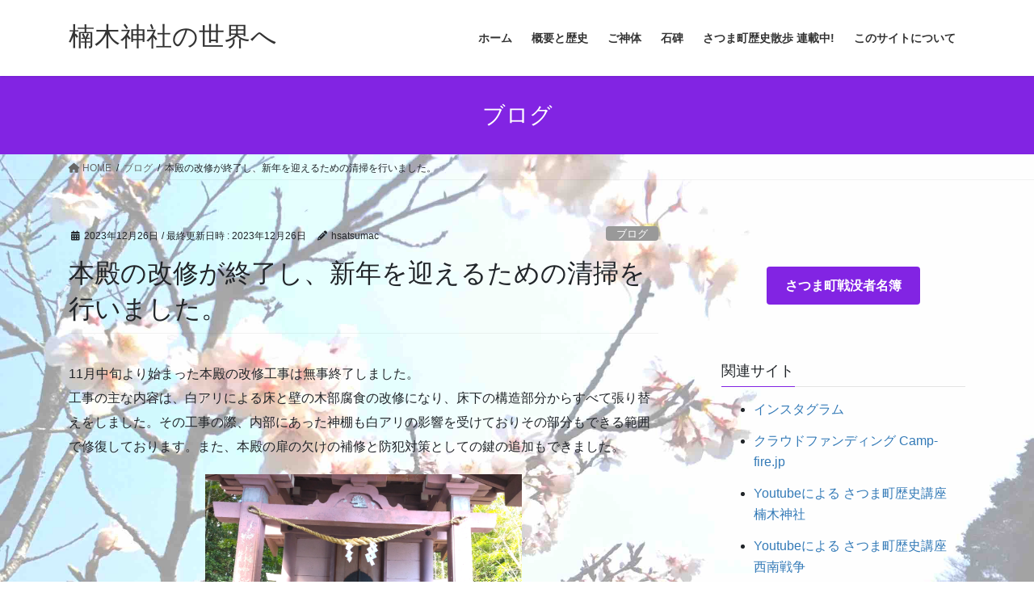

--- FILE ---
content_type: text/html; charset=UTF-8
request_url: https://kusunokijinja.com/2023/12/26/%E6%9C%AC%E6%AE%BF%E3%81%AE%E6%94%B9%E4%BF%AE%E3%81%8C%E7%B5%82%E4%BA%86%E3%81%97%E3%80%81%E6%96%B0%E5%B9%B4%E3%82%92%E8%BF%8E%E3%81%88%E3%82%8B%E3%81%9F%E3%82%81%E3%81%AE%E6%B8%85%E6%8E%83%E3%82%92/
body_size: 24194
content:
<!DOCTYPE html>
<html dir="ltr" lang="ja" prefix="og: https://ogp.me/ns#">
<head>
<meta charset="utf-8">
<meta http-equiv="X-UA-Compatible" content="IE=edge">
<meta name="viewport" content="width=device-width, initial-scale=1">

<title>本殿の改修が終了し、新年を迎えるための清掃を行いました。 - 楠木神社の世界へ</title>

		<!-- All in One SEO 4.8.4.1 - aioseo.com -->
	<meta name="description" content="11月中旬より始まった本殿の改修工事は無事終了しました。工事の主な内容は、白アリによる床と壁の木部腐食の改修に" />
	<meta name="robots" content="max-image-preview:large" />
	<meta name="author" content="hsatsumac"/>
	<link rel="canonical" href="https://kusunokijinja.com/2023/12/26/%e6%9c%ac%e6%ae%bf%e3%81%ae%e6%94%b9%e4%bf%ae%e3%81%8c%e7%b5%82%e4%ba%86%e3%81%97%e3%80%81%e6%96%b0%e5%b9%b4%e3%82%92%e8%bf%8e%e3%81%88%e3%82%8b%e3%81%9f%e3%82%81%e3%81%ae%e6%b8%85%e6%8e%83%e3%82%92/" />
	<meta name="generator" content="All in One SEO (AIOSEO) 4.8.4.1" />
		<meta property="og:locale" content="ja_JP" />
		<meta property="og:site_name" content="楠木神社の世界へ - さつま町にある楠公さんを祀る神社です！" />
		<meta property="og:type" content="article" />
		<meta property="og:title" content="本殿の改修が終了し、新年を迎えるための清掃を行いました。 - 楠木神社の世界へ" />
		<meta property="og:description" content="11月中旬より始まった本殿の改修工事は無事終了しました。工事の主な内容は、白アリによる床と壁の木部腐食の改修に" />
		<meta property="og:url" content="https://kusunokijinja.com/2023/12/26/%e6%9c%ac%e6%ae%bf%e3%81%ae%e6%94%b9%e4%bf%ae%e3%81%8c%e7%b5%82%e4%ba%86%e3%81%97%e3%80%81%e6%96%b0%e5%b9%b4%e3%82%92%e8%bf%8e%e3%81%88%e3%82%8b%e3%81%9f%e3%82%81%e3%81%ae%e6%b8%85%e6%8e%83%e3%82%92/" />
		<meta property="article:published_time" content="2023-12-26T07:11:48+00:00" />
		<meta property="article:modified_time" content="2023-12-26T07:11:52+00:00" />
		<meta name="twitter:card" content="summary_large_image" />
		<meta name="twitter:title" content="本殿の改修が終了し、新年を迎えるための清掃を行いました。 - 楠木神社の世界へ" />
		<meta name="twitter:description" content="11月中旬より始まった本殿の改修工事は無事終了しました。工事の主な内容は、白アリによる床と壁の木部腐食の改修に" />
		<script type="application/ld+json" class="aioseo-schema">
			{"@context":"https:\/\/schema.org","@graph":[{"@type":"BlogPosting","@id":"https:\/\/kusunokijinja.com\/2023\/12\/26\/%e6%9c%ac%e6%ae%bf%e3%81%ae%e6%94%b9%e4%bf%ae%e3%81%8c%e7%b5%82%e4%ba%86%e3%81%97%e3%80%81%e6%96%b0%e5%b9%b4%e3%82%92%e8%bf%8e%e3%81%88%e3%82%8b%e3%81%9f%e3%82%81%e3%81%ae%e6%b8%85%e6%8e%83%e3%82%92\/#blogposting","name":"\u672c\u6bbf\u306e\u6539\u4fee\u304c\u7d42\u4e86\u3057\u3001\u65b0\u5e74\u3092\u8fce\u3048\u308b\u305f\u3081\u306e\u6e05\u6383\u3092\u884c\u3044\u307e\u3057\u305f\u3002 - \u6960\u6728\u795e\u793e\u306e\u4e16\u754c\u3078","headline":"\u672c\u6bbf\u306e\u6539\u4fee\u304c\u7d42\u4e86\u3057\u3001\u65b0\u5e74\u3092\u8fce\u3048\u308b\u305f\u3081\u306e\u6e05\u6383\u3092\u884c\u3044\u307e\u3057\u305f\u3002","author":{"@id":"https:\/\/kusunokijinja.com\/author\/hsatsumac\/#author"},"publisher":{"@id":"https:\/\/kusunokijinja.com\/#organization"},"image":{"@type":"ImageObject","url":"https:\/\/kusunokijinja.com\/wp-content\/uploads\/2023\/12\/DSC_0549-1.jpg","width":1024,"height":768},"datePublished":"2023-12-26T16:11:48+09:00","dateModified":"2023-12-26T16:11:52+09:00","inLanguage":"ja","mainEntityOfPage":{"@id":"https:\/\/kusunokijinja.com\/2023\/12\/26\/%e6%9c%ac%e6%ae%bf%e3%81%ae%e6%94%b9%e4%bf%ae%e3%81%8c%e7%b5%82%e4%ba%86%e3%81%97%e3%80%81%e6%96%b0%e5%b9%b4%e3%82%92%e8%bf%8e%e3%81%88%e3%82%8b%e3%81%9f%e3%82%81%e3%81%ae%e6%b8%85%e6%8e%83%e3%82%92\/#webpage"},"isPartOf":{"@id":"https:\/\/kusunokijinja.com\/2023\/12\/26\/%e6%9c%ac%e6%ae%bf%e3%81%ae%e6%94%b9%e4%bf%ae%e3%81%8c%e7%b5%82%e4%ba%86%e3%81%97%e3%80%81%e6%96%b0%e5%b9%b4%e3%82%92%e8%bf%8e%e3%81%88%e3%82%8b%e3%81%9f%e3%82%81%e3%81%ae%e6%b8%85%e6%8e%83%e3%82%92\/#webpage"},"articleSection":"\u30d6\u30ed\u30b0"},{"@type":"BreadcrumbList","@id":"https:\/\/kusunokijinja.com\/2023\/12\/26\/%e6%9c%ac%e6%ae%bf%e3%81%ae%e6%94%b9%e4%bf%ae%e3%81%8c%e7%b5%82%e4%ba%86%e3%81%97%e3%80%81%e6%96%b0%e5%b9%b4%e3%82%92%e8%bf%8e%e3%81%88%e3%82%8b%e3%81%9f%e3%82%81%e3%81%ae%e6%b8%85%e6%8e%83%e3%82%92\/#breadcrumblist","itemListElement":[{"@type":"ListItem","@id":"https:\/\/kusunokijinja.com#listItem","position":1,"name":"\u30db\u30fc\u30e0","item":"https:\/\/kusunokijinja.com","nextItem":{"@type":"ListItem","@id":"https:\/\/kusunokijinja.com\/blog\/#listItem","name":"\u30d6\u30ed\u30b0"}},{"@type":"ListItem","@id":"https:\/\/kusunokijinja.com\/blog\/#listItem","position":2,"name":"\u30d6\u30ed\u30b0","item":"https:\/\/kusunokijinja.com\/blog\/","nextItem":{"@type":"ListItem","@id":"https:\/\/kusunokijinja.com\/2023\/12\/26\/%e6%9c%ac%e6%ae%bf%e3%81%ae%e6%94%b9%e4%bf%ae%e3%81%8c%e7%b5%82%e4%ba%86%e3%81%97%e3%80%81%e6%96%b0%e5%b9%b4%e3%82%92%e8%bf%8e%e3%81%88%e3%82%8b%e3%81%9f%e3%82%81%e3%81%ae%e6%b8%85%e6%8e%83%e3%82%92\/#listItem","name":"\u672c\u6bbf\u306e\u6539\u4fee\u304c\u7d42\u4e86\u3057\u3001\u65b0\u5e74\u3092\u8fce\u3048\u308b\u305f\u3081\u306e\u6e05\u6383\u3092\u884c\u3044\u307e\u3057\u305f\u3002"},"previousItem":{"@type":"ListItem","@id":"https:\/\/kusunokijinja.com#listItem","name":"\u30db\u30fc\u30e0"}},{"@type":"ListItem","@id":"https:\/\/kusunokijinja.com\/2023\/12\/26\/%e6%9c%ac%e6%ae%bf%e3%81%ae%e6%94%b9%e4%bf%ae%e3%81%8c%e7%b5%82%e4%ba%86%e3%81%97%e3%80%81%e6%96%b0%e5%b9%b4%e3%82%92%e8%bf%8e%e3%81%88%e3%82%8b%e3%81%9f%e3%82%81%e3%81%ae%e6%b8%85%e6%8e%83%e3%82%92\/#listItem","position":3,"name":"\u672c\u6bbf\u306e\u6539\u4fee\u304c\u7d42\u4e86\u3057\u3001\u65b0\u5e74\u3092\u8fce\u3048\u308b\u305f\u3081\u306e\u6e05\u6383\u3092\u884c\u3044\u307e\u3057\u305f\u3002","previousItem":{"@type":"ListItem","@id":"https:\/\/kusunokijinja.com\/blog\/#listItem","name":"\u30d6\u30ed\u30b0"}}]},{"@type":"Organization","@id":"https:\/\/kusunokijinja.com\/#organization","name":"\u6960\u6728\u795e\u793e\u306e\u4e16\u754c\u3078","description":"\u3055\u3064\u307e\u753a\u306b\u3042\u308b\u6960\u516c\u3055\u3093\u3092\u7940\u308b\u795e\u793e\u3067\u3059\uff01","url":"https:\/\/kusunokijinja.com\/"},{"@type":"Person","@id":"https:\/\/kusunokijinja.com\/author\/hsatsumac\/#author","url":"https:\/\/kusunokijinja.com\/author\/hsatsumac\/","name":"hsatsumac","image":{"@type":"ImageObject","@id":"https:\/\/kusunokijinja.com\/2023\/12\/26\/%e6%9c%ac%e6%ae%bf%e3%81%ae%e6%94%b9%e4%bf%ae%e3%81%8c%e7%b5%82%e4%ba%86%e3%81%97%e3%80%81%e6%96%b0%e5%b9%b4%e3%82%92%e8%bf%8e%e3%81%88%e3%82%8b%e3%81%9f%e3%82%81%e3%81%ae%e6%b8%85%e6%8e%83%e3%82%92\/#authorImage","url":"https:\/\/secure.gravatar.com\/avatar\/2583316e78124e9cf44334141410a01d5713b14f2e786ceaffdfbebf93090b9a?s=96&d=mm&r=g","width":96,"height":96,"caption":"hsatsumac"}},{"@type":"WebPage","@id":"https:\/\/kusunokijinja.com\/2023\/12\/26\/%e6%9c%ac%e6%ae%bf%e3%81%ae%e6%94%b9%e4%bf%ae%e3%81%8c%e7%b5%82%e4%ba%86%e3%81%97%e3%80%81%e6%96%b0%e5%b9%b4%e3%82%92%e8%bf%8e%e3%81%88%e3%82%8b%e3%81%9f%e3%82%81%e3%81%ae%e6%b8%85%e6%8e%83%e3%82%92\/#webpage","url":"https:\/\/kusunokijinja.com\/2023\/12\/26\/%e6%9c%ac%e6%ae%bf%e3%81%ae%e6%94%b9%e4%bf%ae%e3%81%8c%e7%b5%82%e4%ba%86%e3%81%97%e3%80%81%e6%96%b0%e5%b9%b4%e3%82%92%e8%bf%8e%e3%81%88%e3%82%8b%e3%81%9f%e3%82%81%e3%81%ae%e6%b8%85%e6%8e%83%e3%82%92\/","name":"\u672c\u6bbf\u306e\u6539\u4fee\u304c\u7d42\u4e86\u3057\u3001\u65b0\u5e74\u3092\u8fce\u3048\u308b\u305f\u3081\u306e\u6e05\u6383\u3092\u884c\u3044\u307e\u3057\u305f\u3002 - \u6960\u6728\u795e\u793e\u306e\u4e16\u754c\u3078","description":"11\u6708\u4e2d\u65ec\u3088\u308a\u59cb\u307e\u3063\u305f\u672c\u6bbf\u306e\u6539\u4fee\u5de5\u4e8b\u306f\u7121\u4e8b\u7d42\u4e86\u3057\u307e\u3057\u305f\u3002\u5de5\u4e8b\u306e\u4e3b\u306a\u5185\u5bb9\u306f\u3001\u767d\u30a2\u30ea\u306b\u3088\u308b\u5e8a\u3068\u58c1\u306e\u6728\u90e8\u8150\u98df\u306e\u6539\u4fee\u306b","inLanguage":"ja","isPartOf":{"@id":"https:\/\/kusunokijinja.com\/#website"},"breadcrumb":{"@id":"https:\/\/kusunokijinja.com\/2023\/12\/26\/%e6%9c%ac%e6%ae%bf%e3%81%ae%e6%94%b9%e4%bf%ae%e3%81%8c%e7%b5%82%e4%ba%86%e3%81%97%e3%80%81%e6%96%b0%e5%b9%b4%e3%82%92%e8%bf%8e%e3%81%88%e3%82%8b%e3%81%9f%e3%82%81%e3%81%ae%e6%b8%85%e6%8e%83%e3%82%92\/#breadcrumblist"},"author":{"@id":"https:\/\/kusunokijinja.com\/author\/hsatsumac\/#author"},"creator":{"@id":"https:\/\/kusunokijinja.com\/author\/hsatsumac\/#author"},"image":{"@type":"ImageObject","url":"https:\/\/kusunokijinja.com\/wp-content\/uploads\/2023\/12\/DSC_0549-1.jpg","@id":"https:\/\/kusunokijinja.com\/2023\/12\/26\/%e6%9c%ac%e6%ae%bf%e3%81%ae%e6%94%b9%e4%bf%ae%e3%81%8c%e7%b5%82%e4%ba%86%e3%81%97%e3%80%81%e6%96%b0%e5%b9%b4%e3%82%92%e8%bf%8e%e3%81%88%e3%82%8b%e3%81%9f%e3%82%81%e3%81%ae%e6%b8%85%e6%8e%83%e3%82%92\/#mainImage","width":1024,"height":768},"primaryImageOfPage":{"@id":"https:\/\/kusunokijinja.com\/2023\/12\/26\/%e6%9c%ac%e6%ae%bf%e3%81%ae%e6%94%b9%e4%bf%ae%e3%81%8c%e7%b5%82%e4%ba%86%e3%81%97%e3%80%81%e6%96%b0%e5%b9%b4%e3%82%92%e8%bf%8e%e3%81%88%e3%82%8b%e3%81%9f%e3%82%81%e3%81%ae%e6%b8%85%e6%8e%83%e3%82%92\/#mainImage"},"datePublished":"2023-12-26T16:11:48+09:00","dateModified":"2023-12-26T16:11:52+09:00"},{"@type":"WebSite","@id":"https:\/\/kusunokijinja.com\/#website","url":"https:\/\/kusunokijinja.com\/","name":"\u6960\u6728\u795e\u793e\u306e\u4e16\u754c\u3078","description":"\u3055\u3064\u307e\u753a\u306b\u3042\u308b\u6960\u516c\u3055\u3093\u3092\u7940\u308b\u795e\u793e\u3067\u3059\uff01","inLanguage":"ja","publisher":{"@id":"https:\/\/kusunokijinja.com\/#organization"}}]}
		</script>
		<!-- All in One SEO -->

<link rel='dns-prefetch' href='//stats.wp.com' />
<link rel="alternate" type="application/rss+xml" title="楠木神社の世界へ &raquo; フィード" href="https://kusunokijinja.com/feed/" />
<link rel="alternate" type="application/rss+xml" title="楠木神社の世界へ &raquo; コメントフィード" href="https://kusunokijinja.com/comments/feed/" />
<link rel="alternate" title="oEmbed (JSON)" type="application/json+oembed" href="https://kusunokijinja.com/wp-json/oembed/1.0/embed?url=https%3A%2F%2Fkusunokijinja.com%2F2023%2F12%2F26%2F%25e6%259c%25ac%25e6%25ae%25bf%25e3%2581%25ae%25e6%2594%25b9%25e4%25bf%25ae%25e3%2581%258c%25e7%25b5%2582%25e4%25ba%2586%25e3%2581%2597%25e3%2580%2581%25e6%2596%25b0%25e5%25b9%25b4%25e3%2582%2592%25e8%25bf%258e%25e3%2581%2588%25e3%2582%258b%25e3%2581%259f%25e3%2582%2581%25e3%2581%25ae%25e6%25b8%2585%25e6%258e%2583%25e3%2582%2592%2F" />
<link rel="alternate" title="oEmbed (XML)" type="text/xml+oembed" href="https://kusunokijinja.com/wp-json/oembed/1.0/embed?url=https%3A%2F%2Fkusunokijinja.com%2F2023%2F12%2F26%2F%25e6%259c%25ac%25e6%25ae%25bf%25e3%2581%25ae%25e6%2594%25b9%25e4%25bf%25ae%25e3%2581%258c%25e7%25b5%2582%25e4%25ba%2586%25e3%2581%2597%25e3%2580%2581%25e6%2596%25b0%25e5%25b9%25b4%25e3%2582%2592%25e8%25bf%258e%25e3%2581%2588%25e3%2582%258b%25e3%2581%259f%25e3%2582%2581%25e3%2581%25ae%25e6%25b8%2585%25e6%258e%2583%25e3%2582%2592%2F&#038;format=xml" />
<meta name="description" content="11月中旬より始まった本殿の改修工事は無事終了しました。工事の主な内容は、白アリによる床と壁の木部腐食の改修になり、床下の構造部分からすべて張り替えをしました。その工事の際、内部にあった神棚も白アリの影響を受けておりその部分もできる範囲で修復しております。また、本殿の扉の欠けの補修と防犯対策としての鍵の追加もできました。それと、本殿と拝殿の屋根の銅板が剥がれているところが幾つかあったので、そこの補修と疑わしいところへのコーキング対処も行うことができ雨漏り対策" />		<!-- This site uses the Google Analytics by MonsterInsights plugin v9.11.1 - Using Analytics tracking - https://www.monsterinsights.com/ -->
							<script src="//www.googletagmanager.com/gtag/js?id=G-ZW4SRMEC1F"  data-cfasync="false" data-wpfc-render="false" type="text/javascript" async></script>
			<script data-cfasync="false" data-wpfc-render="false" type="text/javascript">
				var mi_version = '9.11.1';
				var mi_track_user = true;
				var mi_no_track_reason = '';
								var MonsterInsightsDefaultLocations = {"page_location":"https:\/\/kusunokijinja.com\/2023\/12\/26\/%E6%9C%AC%E6%AE%BF%E3%81%AE%E6%94%B9%E4%BF%AE%E3%81%8C%E7%B5%82%E4%BA%86%E3%81%97%E3%80%81%E6%96%B0%E5%B9%B4%E3%82%92%E8%BF%8E%E3%81%88%E3%82%8B%E3%81%9F%E3%82%81%E3%81%AE%E6%B8%85%E6%8E%83%E3%82%92\/"};
								if ( typeof MonsterInsightsPrivacyGuardFilter === 'function' ) {
					var MonsterInsightsLocations = (typeof MonsterInsightsExcludeQuery === 'object') ? MonsterInsightsPrivacyGuardFilter( MonsterInsightsExcludeQuery ) : MonsterInsightsPrivacyGuardFilter( MonsterInsightsDefaultLocations );
				} else {
					var MonsterInsightsLocations = (typeof MonsterInsightsExcludeQuery === 'object') ? MonsterInsightsExcludeQuery : MonsterInsightsDefaultLocations;
				}

								var disableStrs = [
										'ga-disable-G-ZW4SRMEC1F',
									];

				/* Function to detect opted out users */
				function __gtagTrackerIsOptedOut() {
					for (var index = 0; index < disableStrs.length; index++) {
						if (document.cookie.indexOf(disableStrs[index] + '=true') > -1) {
							return true;
						}
					}

					return false;
				}

				/* Disable tracking if the opt-out cookie exists. */
				if (__gtagTrackerIsOptedOut()) {
					for (var index = 0; index < disableStrs.length; index++) {
						window[disableStrs[index]] = true;
					}
				}

				/* Opt-out function */
				function __gtagTrackerOptout() {
					for (var index = 0; index < disableStrs.length; index++) {
						document.cookie = disableStrs[index] + '=true; expires=Thu, 31 Dec 2099 23:59:59 UTC; path=/';
						window[disableStrs[index]] = true;
					}
				}

				if ('undefined' === typeof gaOptout) {
					function gaOptout() {
						__gtagTrackerOptout();
					}
				}
								window.dataLayer = window.dataLayer || [];

				window.MonsterInsightsDualTracker = {
					helpers: {},
					trackers: {},
				};
				if (mi_track_user) {
					function __gtagDataLayer() {
						dataLayer.push(arguments);
					}

					function __gtagTracker(type, name, parameters) {
						if (!parameters) {
							parameters = {};
						}

						if (parameters.send_to) {
							__gtagDataLayer.apply(null, arguments);
							return;
						}

						if (type === 'event') {
														parameters.send_to = monsterinsights_frontend.v4_id;
							var hookName = name;
							if (typeof parameters['event_category'] !== 'undefined') {
								hookName = parameters['event_category'] + ':' + name;
							}

							if (typeof MonsterInsightsDualTracker.trackers[hookName] !== 'undefined') {
								MonsterInsightsDualTracker.trackers[hookName](parameters);
							} else {
								__gtagDataLayer('event', name, parameters);
							}
							
						} else {
							__gtagDataLayer.apply(null, arguments);
						}
					}

					__gtagTracker('js', new Date());
					__gtagTracker('set', {
						'developer_id.dZGIzZG': true,
											});
					if ( MonsterInsightsLocations.page_location ) {
						__gtagTracker('set', MonsterInsightsLocations);
					}
										__gtagTracker('config', 'G-ZW4SRMEC1F', {"forceSSL":"true","link_attribution":"true"} );
										window.gtag = __gtagTracker;										(function () {
						/* https://developers.google.com/analytics/devguides/collection/analyticsjs/ */
						/* ga and __gaTracker compatibility shim. */
						var noopfn = function () {
							return null;
						};
						var newtracker = function () {
							return new Tracker();
						};
						var Tracker = function () {
							return null;
						};
						var p = Tracker.prototype;
						p.get = noopfn;
						p.set = noopfn;
						p.send = function () {
							var args = Array.prototype.slice.call(arguments);
							args.unshift('send');
							__gaTracker.apply(null, args);
						};
						var __gaTracker = function () {
							var len = arguments.length;
							if (len === 0) {
								return;
							}
							var f = arguments[len - 1];
							if (typeof f !== 'object' || f === null || typeof f.hitCallback !== 'function') {
								if ('send' === arguments[0]) {
									var hitConverted, hitObject = false, action;
									if ('event' === arguments[1]) {
										if ('undefined' !== typeof arguments[3]) {
											hitObject = {
												'eventAction': arguments[3],
												'eventCategory': arguments[2],
												'eventLabel': arguments[4],
												'value': arguments[5] ? arguments[5] : 1,
											}
										}
									}
									if ('pageview' === arguments[1]) {
										if ('undefined' !== typeof arguments[2]) {
											hitObject = {
												'eventAction': 'page_view',
												'page_path': arguments[2],
											}
										}
									}
									if (typeof arguments[2] === 'object') {
										hitObject = arguments[2];
									}
									if (typeof arguments[5] === 'object') {
										Object.assign(hitObject, arguments[5]);
									}
									if ('undefined' !== typeof arguments[1].hitType) {
										hitObject = arguments[1];
										if ('pageview' === hitObject.hitType) {
											hitObject.eventAction = 'page_view';
										}
									}
									if (hitObject) {
										action = 'timing' === arguments[1].hitType ? 'timing_complete' : hitObject.eventAction;
										hitConverted = mapArgs(hitObject);
										__gtagTracker('event', action, hitConverted);
									}
								}
								return;
							}

							function mapArgs(args) {
								var arg, hit = {};
								var gaMap = {
									'eventCategory': 'event_category',
									'eventAction': 'event_action',
									'eventLabel': 'event_label',
									'eventValue': 'event_value',
									'nonInteraction': 'non_interaction',
									'timingCategory': 'event_category',
									'timingVar': 'name',
									'timingValue': 'value',
									'timingLabel': 'event_label',
									'page': 'page_path',
									'location': 'page_location',
									'title': 'page_title',
									'referrer' : 'page_referrer',
								};
								for (arg in args) {
																		if (!(!args.hasOwnProperty(arg) || !gaMap.hasOwnProperty(arg))) {
										hit[gaMap[arg]] = args[arg];
									} else {
										hit[arg] = args[arg];
									}
								}
								return hit;
							}

							try {
								f.hitCallback();
							} catch (ex) {
							}
						};
						__gaTracker.create = newtracker;
						__gaTracker.getByName = newtracker;
						__gaTracker.getAll = function () {
							return [];
						};
						__gaTracker.remove = noopfn;
						__gaTracker.loaded = true;
						window['__gaTracker'] = __gaTracker;
					})();
									} else {
										console.log("");
					(function () {
						function __gtagTracker() {
							return null;
						}

						window['__gtagTracker'] = __gtagTracker;
						window['gtag'] = __gtagTracker;
					})();
									}
			</script>
							<!-- / Google Analytics by MonsterInsights -->
		<style id='wp-img-auto-sizes-contain-inline-css' type='text/css'>
img:is([sizes=auto i],[sizes^="auto," i]){contain-intrinsic-size:3000px 1500px}
/*# sourceURL=wp-img-auto-sizes-contain-inline-css */
</style>
<link rel='stylesheet' id='vkExUnit_common_style-css' href='https://kusunokijinja.com/wp-content/plugins/vk-all-in-one-expansion-unit/assets/css/vkExUnit_style.css?ver=9.91.1.0' type='text/css' media='all' />
<style id='vkExUnit_common_style-inline-css' type='text/css'>
:root {--ver_page_top_button_url:url(https://kusunokijinja.com/wp-content/plugins/vk-all-in-one-expansion-unit/assets/images/to-top-btn-icon.svg);}@font-face {font-weight: normal;font-style: normal;font-family: "vk_sns";src: url("https://kusunokijinja.com/wp-content/plugins/vk-all-in-one-expansion-unit/inc/sns/icons/fonts/vk_sns.eot?-bq20cj");src: url("https://kusunokijinja.com/wp-content/plugins/vk-all-in-one-expansion-unit/inc/sns/icons/fonts/vk_sns.eot?#iefix-bq20cj") format("embedded-opentype"),url("https://kusunokijinja.com/wp-content/plugins/vk-all-in-one-expansion-unit/inc/sns/icons/fonts/vk_sns.woff?-bq20cj") format("woff"),url("https://kusunokijinja.com/wp-content/plugins/vk-all-in-one-expansion-unit/inc/sns/icons/fonts/vk_sns.ttf?-bq20cj") format("truetype"),url("https://kusunokijinja.com/wp-content/plugins/vk-all-in-one-expansion-unit/inc/sns/icons/fonts/vk_sns.svg?-bq20cj#vk_sns") format("svg");}
/*# sourceURL=vkExUnit_common_style-inline-css */
</style>
<style id='wp-emoji-styles-inline-css' type='text/css'>

	img.wp-smiley, img.emoji {
		display: inline !important;
		border: none !important;
		box-shadow: none !important;
		height: 1em !important;
		width: 1em !important;
		margin: 0 0.07em !important;
		vertical-align: -0.1em !important;
		background: none !important;
		padding: 0 !important;
	}
/*# sourceURL=wp-emoji-styles-inline-css */
</style>
<link rel='stylesheet' id='wp-block-library-css' href='https://kusunokijinja.com/wp-includes/css/dist/block-library/style.min.css?ver=6.9' type='text/css' media='all' />
<style id='wp-block-library-inline-css' type='text/css'>
.has-text-align-justify{text-align:justify;}

/*# sourceURL=wp-block-library-inline-css */
</style><style id='wp-block-button-inline-css' type='text/css'>
.wp-block-button__link{align-content:center;box-sizing:border-box;cursor:pointer;display:inline-block;height:100%;text-align:center;word-break:break-word}.wp-block-button__link.aligncenter{text-align:center}.wp-block-button__link.alignright{text-align:right}:where(.wp-block-button__link){border-radius:9999px;box-shadow:none;padding:calc(.667em + 2px) calc(1.333em + 2px);text-decoration:none}.wp-block-button[style*=text-decoration] .wp-block-button__link{text-decoration:inherit}.wp-block-buttons>.wp-block-button.has-custom-width{max-width:none}.wp-block-buttons>.wp-block-button.has-custom-width .wp-block-button__link{width:100%}.wp-block-buttons>.wp-block-button.has-custom-font-size .wp-block-button__link{font-size:inherit}.wp-block-buttons>.wp-block-button.wp-block-button__width-25{width:calc(25% - var(--wp--style--block-gap, .5em)*.75)}.wp-block-buttons>.wp-block-button.wp-block-button__width-50{width:calc(50% - var(--wp--style--block-gap, .5em)*.5)}.wp-block-buttons>.wp-block-button.wp-block-button__width-75{width:calc(75% - var(--wp--style--block-gap, .5em)*.25)}.wp-block-buttons>.wp-block-button.wp-block-button__width-100{flex-basis:100%;width:100%}.wp-block-buttons.is-vertical>.wp-block-button.wp-block-button__width-25{width:25%}.wp-block-buttons.is-vertical>.wp-block-button.wp-block-button__width-50{width:50%}.wp-block-buttons.is-vertical>.wp-block-button.wp-block-button__width-75{width:75%}.wp-block-button.is-style-squared,.wp-block-button__link.wp-block-button.is-style-squared{border-radius:0}.wp-block-button.no-border-radius,.wp-block-button__link.no-border-radius{border-radius:0!important}:root :where(.wp-block-button .wp-block-button__link.is-style-outline),:root :where(.wp-block-button.is-style-outline>.wp-block-button__link){border:2px solid;padding:.667em 1.333em}:root :where(.wp-block-button .wp-block-button__link.is-style-outline:not(.has-text-color)),:root :where(.wp-block-button.is-style-outline>.wp-block-button__link:not(.has-text-color)){color:currentColor}:root :where(.wp-block-button .wp-block-button__link.is-style-outline:not(.has-background)),:root :where(.wp-block-button.is-style-outline>.wp-block-button__link:not(.has-background)){background-color:initial;background-image:none}
/*# sourceURL=https://kusunokijinja.com/wp-includes/blocks/button/style.min.css */
</style>
<style id='wp-block-image-inline-css' type='text/css'>
.wp-block-image>a,.wp-block-image>figure>a{display:inline-block}.wp-block-image img{box-sizing:border-box;height:auto;max-width:100%;vertical-align:bottom}@media not (prefers-reduced-motion){.wp-block-image img.hide{visibility:hidden}.wp-block-image img.show{animation:show-content-image .4s}}.wp-block-image[style*=border-radius] img,.wp-block-image[style*=border-radius]>a{border-radius:inherit}.wp-block-image.has-custom-border img{box-sizing:border-box}.wp-block-image.aligncenter{text-align:center}.wp-block-image.alignfull>a,.wp-block-image.alignwide>a{width:100%}.wp-block-image.alignfull img,.wp-block-image.alignwide img{height:auto;width:100%}.wp-block-image .aligncenter,.wp-block-image .alignleft,.wp-block-image .alignright,.wp-block-image.aligncenter,.wp-block-image.alignleft,.wp-block-image.alignright{display:table}.wp-block-image .aligncenter>figcaption,.wp-block-image .alignleft>figcaption,.wp-block-image .alignright>figcaption,.wp-block-image.aligncenter>figcaption,.wp-block-image.alignleft>figcaption,.wp-block-image.alignright>figcaption{caption-side:bottom;display:table-caption}.wp-block-image .alignleft{float:left;margin:.5em 1em .5em 0}.wp-block-image .alignright{float:right;margin:.5em 0 .5em 1em}.wp-block-image .aligncenter{margin-left:auto;margin-right:auto}.wp-block-image :where(figcaption){margin-bottom:1em;margin-top:.5em}.wp-block-image.is-style-circle-mask img{border-radius:9999px}@supports ((-webkit-mask-image:none) or (mask-image:none)) or (-webkit-mask-image:none){.wp-block-image.is-style-circle-mask img{border-radius:0;-webkit-mask-image:url('data:image/svg+xml;utf8,<svg viewBox="0 0 100 100" xmlns="http://www.w3.org/2000/svg"><circle cx="50" cy="50" r="50"/></svg>');mask-image:url('data:image/svg+xml;utf8,<svg viewBox="0 0 100 100" xmlns="http://www.w3.org/2000/svg"><circle cx="50" cy="50" r="50"/></svg>');mask-mode:alpha;-webkit-mask-position:center;mask-position:center;-webkit-mask-repeat:no-repeat;mask-repeat:no-repeat;-webkit-mask-size:contain;mask-size:contain}}:root :where(.wp-block-image.is-style-rounded img,.wp-block-image .is-style-rounded img){border-radius:9999px}.wp-block-image figure{margin:0}.wp-lightbox-container{display:flex;flex-direction:column;position:relative}.wp-lightbox-container img{cursor:zoom-in}.wp-lightbox-container img:hover+button{opacity:1}.wp-lightbox-container button{align-items:center;backdrop-filter:blur(16px) saturate(180%);background-color:#5a5a5a40;border:none;border-radius:4px;cursor:zoom-in;display:flex;height:20px;justify-content:center;opacity:0;padding:0;position:absolute;right:16px;text-align:center;top:16px;width:20px;z-index:100}@media not (prefers-reduced-motion){.wp-lightbox-container button{transition:opacity .2s ease}}.wp-lightbox-container button:focus-visible{outline:3px auto #5a5a5a40;outline:3px auto -webkit-focus-ring-color;outline-offset:3px}.wp-lightbox-container button:hover{cursor:pointer;opacity:1}.wp-lightbox-container button:focus{opacity:1}.wp-lightbox-container button:focus,.wp-lightbox-container button:hover,.wp-lightbox-container button:not(:hover):not(:active):not(.has-background){background-color:#5a5a5a40;border:none}.wp-lightbox-overlay{box-sizing:border-box;cursor:zoom-out;height:100vh;left:0;overflow:hidden;position:fixed;top:0;visibility:hidden;width:100%;z-index:100000}.wp-lightbox-overlay .close-button{align-items:center;cursor:pointer;display:flex;justify-content:center;min-height:40px;min-width:40px;padding:0;position:absolute;right:calc(env(safe-area-inset-right) + 16px);top:calc(env(safe-area-inset-top) + 16px);z-index:5000000}.wp-lightbox-overlay .close-button:focus,.wp-lightbox-overlay .close-button:hover,.wp-lightbox-overlay .close-button:not(:hover):not(:active):not(.has-background){background:none;border:none}.wp-lightbox-overlay .lightbox-image-container{height:var(--wp--lightbox-container-height);left:50%;overflow:hidden;position:absolute;top:50%;transform:translate(-50%,-50%);transform-origin:top left;width:var(--wp--lightbox-container-width);z-index:9999999999}.wp-lightbox-overlay .wp-block-image{align-items:center;box-sizing:border-box;display:flex;height:100%;justify-content:center;margin:0;position:relative;transform-origin:0 0;width:100%;z-index:3000000}.wp-lightbox-overlay .wp-block-image img{height:var(--wp--lightbox-image-height);min-height:var(--wp--lightbox-image-height);min-width:var(--wp--lightbox-image-width);width:var(--wp--lightbox-image-width)}.wp-lightbox-overlay .wp-block-image figcaption{display:none}.wp-lightbox-overlay button{background:none;border:none}.wp-lightbox-overlay .scrim{background-color:#fff;height:100%;opacity:.9;position:absolute;width:100%;z-index:2000000}.wp-lightbox-overlay.active{visibility:visible}@media not (prefers-reduced-motion){.wp-lightbox-overlay.active{animation:turn-on-visibility .25s both}.wp-lightbox-overlay.active img{animation:turn-on-visibility .35s both}.wp-lightbox-overlay.show-closing-animation:not(.active){animation:turn-off-visibility .35s both}.wp-lightbox-overlay.show-closing-animation:not(.active) img{animation:turn-off-visibility .25s both}.wp-lightbox-overlay.zoom.active{animation:none;opacity:1;visibility:visible}.wp-lightbox-overlay.zoom.active .lightbox-image-container{animation:lightbox-zoom-in .4s}.wp-lightbox-overlay.zoom.active .lightbox-image-container img{animation:none}.wp-lightbox-overlay.zoom.active .scrim{animation:turn-on-visibility .4s forwards}.wp-lightbox-overlay.zoom.show-closing-animation:not(.active){animation:none}.wp-lightbox-overlay.zoom.show-closing-animation:not(.active) .lightbox-image-container{animation:lightbox-zoom-out .4s}.wp-lightbox-overlay.zoom.show-closing-animation:not(.active) .lightbox-image-container img{animation:none}.wp-lightbox-overlay.zoom.show-closing-animation:not(.active) .scrim{animation:turn-off-visibility .4s forwards}}@keyframes show-content-image{0%{visibility:hidden}99%{visibility:hidden}to{visibility:visible}}@keyframes turn-on-visibility{0%{opacity:0}to{opacity:1}}@keyframes turn-off-visibility{0%{opacity:1;visibility:visible}99%{opacity:0;visibility:visible}to{opacity:0;visibility:hidden}}@keyframes lightbox-zoom-in{0%{transform:translate(calc((-100vw + var(--wp--lightbox-scrollbar-width))/2 + var(--wp--lightbox-initial-left-position)),calc(-50vh + var(--wp--lightbox-initial-top-position))) scale(var(--wp--lightbox-scale))}to{transform:translate(-50%,-50%) scale(1)}}@keyframes lightbox-zoom-out{0%{transform:translate(-50%,-50%) scale(1);visibility:visible}99%{visibility:visible}to{transform:translate(calc((-100vw + var(--wp--lightbox-scrollbar-width))/2 + var(--wp--lightbox-initial-left-position)),calc(-50vh + var(--wp--lightbox-initial-top-position))) scale(var(--wp--lightbox-scale));visibility:hidden}}
/*# sourceURL=https://kusunokijinja.com/wp-includes/blocks/image/style.min.css */
</style>
<style id='wp-block-buttons-inline-css' type='text/css'>
.wp-block-buttons{box-sizing:border-box}.wp-block-buttons.is-vertical{flex-direction:column}.wp-block-buttons.is-vertical>.wp-block-button:last-child{margin-bottom:0}.wp-block-buttons>.wp-block-button{display:inline-block;margin:0}.wp-block-buttons.is-content-justification-left{justify-content:flex-start}.wp-block-buttons.is-content-justification-left.is-vertical{align-items:flex-start}.wp-block-buttons.is-content-justification-center{justify-content:center}.wp-block-buttons.is-content-justification-center.is-vertical{align-items:center}.wp-block-buttons.is-content-justification-right{justify-content:flex-end}.wp-block-buttons.is-content-justification-right.is-vertical{align-items:flex-end}.wp-block-buttons.is-content-justification-space-between{justify-content:space-between}.wp-block-buttons.aligncenter{text-align:center}.wp-block-buttons:not(.is-content-justification-space-between,.is-content-justification-right,.is-content-justification-left,.is-content-justification-center) .wp-block-button.aligncenter{margin-left:auto;margin-right:auto;width:100%}.wp-block-buttons[style*=text-decoration] .wp-block-button,.wp-block-buttons[style*=text-decoration] .wp-block-button__link{text-decoration:inherit}.wp-block-buttons.has-custom-font-size .wp-block-button__link{font-size:inherit}.wp-block-buttons .wp-block-button__link{width:100%}.wp-block-button.aligncenter{text-align:center}
/*# sourceURL=https://kusunokijinja.com/wp-includes/blocks/buttons/style.min.css */
</style>
<style id='wp-block-columns-inline-css' type='text/css'>
.wp-block-columns{box-sizing:border-box;display:flex;flex-wrap:wrap!important}@media (min-width:782px){.wp-block-columns{flex-wrap:nowrap!important}}.wp-block-columns{align-items:normal!important}.wp-block-columns.are-vertically-aligned-top{align-items:flex-start}.wp-block-columns.are-vertically-aligned-center{align-items:center}.wp-block-columns.are-vertically-aligned-bottom{align-items:flex-end}@media (max-width:781px){.wp-block-columns:not(.is-not-stacked-on-mobile)>.wp-block-column{flex-basis:100%!important}}@media (min-width:782px){.wp-block-columns:not(.is-not-stacked-on-mobile)>.wp-block-column{flex-basis:0;flex-grow:1}.wp-block-columns:not(.is-not-stacked-on-mobile)>.wp-block-column[style*=flex-basis]{flex-grow:0}}.wp-block-columns.is-not-stacked-on-mobile{flex-wrap:nowrap!important}.wp-block-columns.is-not-stacked-on-mobile>.wp-block-column{flex-basis:0;flex-grow:1}.wp-block-columns.is-not-stacked-on-mobile>.wp-block-column[style*=flex-basis]{flex-grow:0}:where(.wp-block-columns){margin-bottom:1.75em}:where(.wp-block-columns.has-background){padding:1.25em 2.375em}.wp-block-column{flex-grow:1;min-width:0;overflow-wrap:break-word;word-break:break-word}.wp-block-column.is-vertically-aligned-top{align-self:flex-start}.wp-block-column.is-vertically-aligned-center{align-self:center}.wp-block-column.is-vertically-aligned-bottom{align-self:flex-end}.wp-block-column.is-vertically-aligned-stretch{align-self:stretch}.wp-block-column.is-vertically-aligned-bottom,.wp-block-column.is-vertically-aligned-center,.wp-block-column.is-vertically-aligned-top{width:100%}
/*# sourceURL=https://kusunokijinja.com/wp-includes/blocks/columns/style.min.css */
</style>
<style id='wp-block-embed-inline-css' type='text/css'>
.wp-block-embed.alignleft,.wp-block-embed.alignright,.wp-block[data-align=left]>[data-type="core/embed"],.wp-block[data-align=right]>[data-type="core/embed"]{max-width:360px;width:100%}.wp-block-embed.alignleft .wp-block-embed__wrapper,.wp-block-embed.alignright .wp-block-embed__wrapper,.wp-block[data-align=left]>[data-type="core/embed"] .wp-block-embed__wrapper,.wp-block[data-align=right]>[data-type="core/embed"] .wp-block-embed__wrapper{min-width:280px}.wp-block-cover .wp-block-embed{min-height:240px;min-width:320px}.wp-block-embed{overflow-wrap:break-word}.wp-block-embed :where(figcaption){margin-bottom:1em;margin-top:.5em}.wp-block-embed iframe{max-width:100%}.wp-block-embed__wrapper{position:relative}.wp-embed-responsive .wp-has-aspect-ratio .wp-block-embed__wrapper:before{content:"";display:block;padding-top:50%}.wp-embed-responsive .wp-has-aspect-ratio iframe{bottom:0;height:100%;left:0;position:absolute;right:0;top:0;width:100%}.wp-embed-responsive .wp-embed-aspect-21-9 .wp-block-embed__wrapper:before{padding-top:42.85%}.wp-embed-responsive .wp-embed-aspect-18-9 .wp-block-embed__wrapper:before{padding-top:50%}.wp-embed-responsive .wp-embed-aspect-16-9 .wp-block-embed__wrapper:before{padding-top:56.25%}.wp-embed-responsive .wp-embed-aspect-4-3 .wp-block-embed__wrapper:before{padding-top:75%}.wp-embed-responsive .wp-embed-aspect-1-1 .wp-block-embed__wrapper:before{padding-top:100%}.wp-embed-responsive .wp-embed-aspect-9-16 .wp-block-embed__wrapper:before{padding-top:177.77%}.wp-embed-responsive .wp-embed-aspect-1-2 .wp-block-embed__wrapper:before{padding-top:200%}
/*# sourceURL=https://kusunokijinja.com/wp-includes/blocks/embed/style.min.css */
</style>
<style id='wp-block-paragraph-inline-css' type='text/css'>
.is-small-text{font-size:.875em}.is-regular-text{font-size:1em}.is-large-text{font-size:2.25em}.is-larger-text{font-size:3em}.has-drop-cap:not(:focus):first-letter{float:left;font-size:8.4em;font-style:normal;font-weight:100;line-height:.68;margin:.05em .1em 0 0;text-transform:uppercase}body.rtl .has-drop-cap:not(:focus):first-letter{float:none;margin-left:.1em}p.has-drop-cap.has-background{overflow:hidden}:root :where(p.has-background){padding:1.25em 2.375em}:where(p.has-text-color:not(.has-link-color)) a{color:inherit}p.has-text-align-left[style*="writing-mode:vertical-lr"],p.has-text-align-right[style*="writing-mode:vertical-rl"]{rotate:180deg}
/*# sourceURL=https://kusunokijinja.com/wp-includes/blocks/paragraph/style.min.css */
</style>
<style id='wp-block-spacer-inline-css' type='text/css'>
.wp-block-spacer{clear:both}
/*# sourceURL=https://kusunokijinja.com/wp-includes/blocks/spacer/style.min.css */
</style>
<link rel='stylesheet' id='mediaelement-css' href='https://kusunokijinja.com/wp-includes/js/mediaelement/mediaelementplayer-legacy.min.css?ver=4.2.17' type='text/css' media='all' />
<link rel='stylesheet' id='wp-mediaelement-css' href='https://kusunokijinja.com/wp-includes/js/mediaelement/wp-mediaelement.min.css?ver=6.9' type='text/css' media='all' />
<style id='global-styles-inline-css' type='text/css'>
:root{--wp--preset--aspect-ratio--square: 1;--wp--preset--aspect-ratio--4-3: 4/3;--wp--preset--aspect-ratio--3-4: 3/4;--wp--preset--aspect-ratio--3-2: 3/2;--wp--preset--aspect-ratio--2-3: 2/3;--wp--preset--aspect-ratio--16-9: 16/9;--wp--preset--aspect-ratio--9-16: 9/16;--wp--preset--color--black: #000000;--wp--preset--color--cyan-bluish-gray: #abb8c3;--wp--preset--color--white: #ffffff;--wp--preset--color--pale-pink: #f78da7;--wp--preset--color--vivid-red: #cf2e2e;--wp--preset--color--luminous-vivid-orange: #ff6900;--wp--preset--color--luminous-vivid-amber: #fcb900;--wp--preset--color--light-green-cyan: #7bdcb5;--wp--preset--color--vivid-green-cyan: #00d084;--wp--preset--color--pale-cyan-blue: #8ed1fc;--wp--preset--color--vivid-cyan-blue: #0693e3;--wp--preset--color--vivid-purple: #9b51e0;--wp--preset--gradient--vivid-cyan-blue-to-vivid-purple: linear-gradient(135deg,rgb(6,147,227) 0%,rgb(155,81,224) 100%);--wp--preset--gradient--light-green-cyan-to-vivid-green-cyan: linear-gradient(135deg,rgb(122,220,180) 0%,rgb(0,208,130) 100%);--wp--preset--gradient--luminous-vivid-amber-to-luminous-vivid-orange: linear-gradient(135deg,rgb(252,185,0) 0%,rgb(255,105,0) 100%);--wp--preset--gradient--luminous-vivid-orange-to-vivid-red: linear-gradient(135deg,rgb(255,105,0) 0%,rgb(207,46,46) 100%);--wp--preset--gradient--very-light-gray-to-cyan-bluish-gray: linear-gradient(135deg,rgb(238,238,238) 0%,rgb(169,184,195) 100%);--wp--preset--gradient--cool-to-warm-spectrum: linear-gradient(135deg,rgb(74,234,220) 0%,rgb(151,120,209) 20%,rgb(207,42,186) 40%,rgb(238,44,130) 60%,rgb(251,105,98) 80%,rgb(254,248,76) 100%);--wp--preset--gradient--blush-light-purple: linear-gradient(135deg,rgb(255,206,236) 0%,rgb(152,150,240) 100%);--wp--preset--gradient--blush-bordeaux: linear-gradient(135deg,rgb(254,205,165) 0%,rgb(254,45,45) 50%,rgb(107,0,62) 100%);--wp--preset--gradient--luminous-dusk: linear-gradient(135deg,rgb(255,203,112) 0%,rgb(199,81,192) 50%,rgb(65,88,208) 100%);--wp--preset--gradient--pale-ocean: linear-gradient(135deg,rgb(255,245,203) 0%,rgb(182,227,212) 50%,rgb(51,167,181) 100%);--wp--preset--gradient--electric-grass: linear-gradient(135deg,rgb(202,248,128) 0%,rgb(113,206,126) 100%);--wp--preset--gradient--midnight: linear-gradient(135deg,rgb(2,3,129) 0%,rgb(40,116,252) 100%);--wp--preset--font-size--small: 13px;--wp--preset--font-size--medium: 20px;--wp--preset--font-size--large: 36px;--wp--preset--font-size--x-large: 42px;--wp--preset--spacing--20: 0.44rem;--wp--preset--spacing--30: 0.67rem;--wp--preset--spacing--40: 1rem;--wp--preset--spacing--50: 1.5rem;--wp--preset--spacing--60: 2.25rem;--wp--preset--spacing--70: 3.38rem;--wp--preset--spacing--80: 5.06rem;--wp--preset--shadow--natural: 6px 6px 9px rgba(0, 0, 0, 0.2);--wp--preset--shadow--deep: 12px 12px 50px rgba(0, 0, 0, 0.4);--wp--preset--shadow--sharp: 6px 6px 0px rgba(0, 0, 0, 0.2);--wp--preset--shadow--outlined: 6px 6px 0px -3px rgb(255, 255, 255), 6px 6px rgb(0, 0, 0);--wp--preset--shadow--crisp: 6px 6px 0px rgb(0, 0, 0);}:where(.is-layout-flex){gap: 0.5em;}:where(.is-layout-grid){gap: 0.5em;}body .is-layout-flex{display: flex;}.is-layout-flex{flex-wrap: wrap;align-items: center;}.is-layout-flex > :is(*, div){margin: 0;}body .is-layout-grid{display: grid;}.is-layout-grid > :is(*, div){margin: 0;}:where(.wp-block-columns.is-layout-flex){gap: 2em;}:where(.wp-block-columns.is-layout-grid){gap: 2em;}:where(.wp-block-post-template.is-layout-flex){gap: 1.25em;}:where(.wp-block-post-template.is-layout-grid){gap: 1.25em;}.has-black-color{color: var(--wp--preset--color--black) !important;}.has-cyan-bluish-gray-color{color: var(--wp--preset--color--cyan-bluish-gray) !important;}.has-white-color{color: var(--wp--preset--color--white) !important;}.has-pale-pink-color{color: var(--wp--preset--color--pale-pink) !important;}.has-vivid-red-color{color: var(--wp--preset--color--vivid-red) !important;}.has-luminous-vivid-orange-color{color: var(--wp--preset--color--luminous-vivid-orange) !important;}.has-luminous-vivid-amber-color{color: var(--wp--preset--color--luminous-vivid-amber) !important;}.has-light-green-cyan-color{color: var(--wp--preset--color--light-green-cyan) !important;}.has-vivid-green-cyan-color{color: var(--wp--preset--color--vivid-green-cyan) !important;}.has-pale-cyan-blue-color{color: var(--wp--preset--color--pale-cyan-blue) !important;}.has-vivid-cyan-blue-color{color: var(--wp--preset--color--vivid-cyan-blue) !important;}.has-vivid-purple-color{color: var(--wp--preset--color--vivid-purple) !important;}.has-black-background-color{background-color: var(--wp--preset--color--black) !important;}.has-cyan-bluish-gray-background-color{background-color: var(--wp--preset--color--cyan-bluish-gray) !important;}.has-white-background-color{background-color: var(--wp--preset--color--white) !important;}.has-pale-pink-background-color{background-color: var(--wp--preset--color--pale-pink) !important;}.has-vivid-red-background-color{background-color: var(--wp--preset--color--vivid-red) !important;}.has-luminous-vivid-orange-background-color{background-color: var(--wp--preset--color--luminous-vivid-orange) !important;}.has-luminous-vivid-amber-background-color{background-color: var(--wp--preset--color--luminous-vivid-amber) !important;}.has-light-green-cyan-background-color{background-color: var(--wp--preset--color--light-green-cyan) !important;}.has-vivid-green-cyan-background-color{background-color: var(--wp--preset--color--vivid-green-cyan) !important;}.has-pale-cyan-blue-background-color{background-color: var(--wp--preset--color--pale-cyan-blue) !important;}.has-vivid-cyan-blue-background-color{background-color: var(--wp--preset--color--vivid-cyan-blue) !important;}.has-vivid-purple-background-color{background-color: var(--wp--preset--color--vivid-purple) !important;}.has-black-border-color{border-color: var(--wp--preset--color--black) !important;}.has-cyan-bluish-gray-border-color{border-color: var(--wp--preset--color--cyan-bluish-gray) !important;}.has-white-border-color{border-color: var(--wp--preset--color--white) !important;}.has-pale-pink-border-color{border-color: var(--wp--preset--color--pale-pink) !important;}.has-vivid-red-border-color{border-color: var(--wp--preset--color--vivid-red) !important;}.has-luminous-vivid-orange-border-color{border-color: var(--wp--preset--color--luminous-vivid-orange) !important;}.has-luminous-vivid-amber-border-color{border-color: var(--wp--preset--color--luminous-vivid-amber) !important;}.has-light-green-cyan-border-color{border-color: var(--wp--preset--color--light-green-cyan) !important;}.has-vivid-green-cyan-border-color{border-color: var(--wp--preset--color--vivid-green-cyan) !important;}.has-pale-cyan-blue-border-color{border-color: var(--wp--preset--color--pale-cyan-blue) !important;}.has-vivid-cyan-blue-border-color{border-color: var(--wp--preset--color--vivid-cyan-blue) !important;}.has-vivid-purple-border-color{border-color: var(--wp--preset--color--vivid-purple) !important;}.has-vivid-cyan-blue-to-vivid-purple-gradient-background{background: var(--wp--preset--gradient--vivid-cyan-blue-to-vivid-purple) !important;}.has-light-green-cyan-to-vivid-green-cyan-gradient-background{background: var(--wp--preset--gradient--light-green-cyan-to-vivid-green-cyan) !important;}.has-luminous-vivid-amber-to-luminous-vivid-orange-gradient-background{background: var(--wp--preset--gradient--luminous-vivid-amber-to-luminous-vivid-orange) !important;}.has-luminous-vivid-orange-to-vivid-red-gradient-background{background: var(--wp--preset--gradient--luminous-vivid-orange-to-vivid-red) !important;}.has-very-light-gray-to-cyan-bluish-gray-gradient-background{background: var(--wp--preset--gradient--very-light-gray-to-cyan-bluish-gray) !important;}.has-cool-to-warm-spectrum-gradient-background{background: var(--wp--preset--gradient--cool-to-warm-spectrum) !important;}.has-blush-light-purple-gradient-background{background: var(--wp--preset--gradient--blush-light-purple) !important;}.has-blush-bordeaux-gradient-background{background: var(--wp--preset--gradient--blush-bordeaux) !important;}.has-luminous-dusk-gradient-background{background: var(--wp--preset--gradient--luminous-dusk) !important;}.has-pale-ocean-gradient-background{background: var(--wp--preset--gradient--pale-ocean) !important;}.has-electric-grass-gradient-background{background: var(--wp--preset--gradient--electric-grass) !important;}.has-midnight-gradient-background{background: var(--wp--preset--gradient--midnight) !important;}.has-small-font-size{font-size: var(--wp--preset--font-size--small) !important;}.has-medium-font-size{font-size: var(--wp--preset--font-size--medium) !important;}.has-large-font-size{font-size: var(--wp--preset--font-size--large) !important;}.has-x-large-font-size{font-size: var(--wp--preset--font-size--x-large) !important;}
:where(.wp-block-columns.is-layout-flex){gap: 2em;}:where(.wp-block-columns.is-layout-grid){gap: 2em;}
/*# sourceURL=global-styles-inline-css */
</style>
<style id='core-block-supports-inline-css' type='text/css'>
.wp-container-core-columns-is-layout-9d6595d7{flex-wrap:nowrap;}.wp-container-core-buttons-is-layout-16018d1d{justify-content:center;}
/*# sourceURL=core-block-supports-inline-css */
</style>

<style id='classic-theme-styles-inline-css' type='text/css'>
/*! This file is auto-generated */
.wp-block-button__link{color:#fff;background-color:#32373c;border-radius:9999px;box-shadow:none;text-decoration:none;padding:calc(.667em + 2px) calc(1.333em + 2px);font-size:1.125em}.wp-block-file__button{background:#32373c;color:#fff;text-decoration:none}
/*# sourceURL=/wp-includes/css/classic-themes.min.css */
</style>
<link rel='stylesheet' id='dashicons-css' href='https://kusunokijinja.com/wp-includes/css/dashicons.min.css?ver=6.9' type='text/css' media='all' />
<link rel='stylesheet' id='everest-forms-general-css' href='https://kusunokijinja.com/wp-content/plugins/everest-forms/assets/css/everest-forms.css?ver=3.2.6' type='text/css' media='all' />
<link rel='stylesheet' id='jquery-intl-tel-input-css' href='https://kusunokijinja.com/wp-content/plugins/everest-forms/assets/css/intlTelInput.css?ver=3.2.6' type='text/css' media='all' />
<link rel='stylesheet' id='veu-cta-css' href='https://kusunokijinja.com/wp-content/plugins/vk-all-in-one-expansion-unit/inc/call-to-action/package/assets/css/style.css?ver=9.91.1.0' type='text/css' media='all' />
<link rel='stylesheet' id='bootstrap-4-style-css' href='https://kusunokijinja.com/wp-content/themes/lightning/_g2/library/bootstrap-4/css/bootstrap.min.css?ver=4.5.0' type='text/css' media='all' />
<link rel='stylesheet' id='lightning-common-style-css' href='https://kusunokijinja.com/wp-content/themes/lightning/_g2/assets/css/common.css?ver=15.29.11' type='text/css' media='all' />
<style id='lightning-common-style-inline-css' type='text/css'>
/* vk-mobile-nav */:root {--vk-mobile-nav-menu-btn-bg-src: url("https://kusunokijinja.com/wp-content/themes/lightning/_g2/inc/vk-mobile-nav/package/images/vk-menu-btn-black.svg");--vk-mobile-nav-menu-btn-close-bg-src: url("https://kusunokijinja.com/wp-content/themes/lightning/_g2/inc/vk-mobile-nav/package/images/vk-menu-close-black.svg");--vk-menu-acc-icon-open-black-bg-src: url("https://kusunokijinja.com/wp-content/themes/lightning/_g2/inc/vk-mobile-nav/package/images/vk-menu-acc-icon-open-black.svg");--vk-menu-acc-icon-open-white-bg-src: url("https://kusunokijinja.com/wp-content/themes/lightning/_g2/inc/vk-mobile-nav/package/images/vk-menu-acc-icon-open-white.svg");--vk-menu-acc-icon-close-black-bg-src: url("https://kusunokijinja.com/wp-content/themes/lightning/_g2/inc/vk-mobile-nav/package/images/vk-menu-close-black.svg");--vk-menu-acc-icon-close-white-bg-src: url("https://kusunokijinja.com/wp-content/themes/lightning/_g2/inc/vk-mobile-nav/package/images/vk-menu-close-white.svg");}
/*# sourceURL=lightning-common-style-inline-css */
</style>
<link rel='stylesheet' id='lightning-design-style-css' href='https://kusunokijinja.com/wp-content/themes/lightning/_g2/design-skin/origin2/css/style.css?ver=15.29.11' type='text/css' media='all' />
<style id='lightning-design-style-inline-css' type='text/css'>
:root {--color-key:#8224e3;--wp--preset--color--vk-color-primary:#8224e3;--color-key-dark:#4274a3;}
/* ltg common custom */:root {--vk-menu-acc-btn-border-color:#333;--vk-color-primary:#8224e3;--vk-color-primary-dark:#4274a3;--vk-color-primary-vivid:#8f28fa;--color-key:#8224e3;--wp--preset--color--vk-color-primary:#8224e3;--color-key-dark:#4274a3;}.veu_color_txt_key { color:#4274a3 ; }.veu_color_bg_key { background-color:#4274a3 ; }.veu_color_border_key { border-color:#4274a3 ; }.btn-default { border-color:#8224e3;color:#8224e3;}.btn-default:focus,.btn-default:hover { border-color:#8224e3;background-color: #8224e3; }.wp-block-search__button,.btn-primary { background-color:#8224e3;border-color:#4274a3; }.wp-block-search__button:focus,.wp-block-search__button:hover,.btn-primary:not(:disabled):not(.disabled):active,.btn-primary:focus,.btn-primary:hover { background-color:#4274a3;border-color:#8224e3; }.btn-outline-primary { color : #8224e3 ; border-color:#8224e3; }.btn-outline-primary:not(:disabled):not(.disabled):active,.btn-outline-primary:focus,.btn-outline-primary:hover { color : #fff; background-color:#8224e3;border-color:#4274a3; }a { color:#337ab7; }
.tagcloud a:before { font-family: "Font Awesome 5 Free";content: "\f02b";font-weight: bold; }
.media .media-body .media-heading a:hover { color:#8224e3; }@media (min-width: 768px){.gMenu > li:before,.gMenu > li.menu-item-has-children::after { border-bottom-color:#4274a3 }.gMenu li li { background-color:#4274a3 }.gMenu li li a:hover { background-color:#8224e3; }} /* @media (min-width: 768px) */.page-header { background-color:#8224e3; }h2,.mainSection-title { border-top-color:#8224e3; }h3:after,.subSection-title:after { border-bottom-color:#8224e3; }ul.page-numbers li span.page-numbers.current,.page-link dl .post-page-numbers.current { background-color:#8224e3; }.pager li > a { border-color:#8224e3;color:#8224e3;}.pager li > a:hover { background-color:#8224e3;color:#fff;}.siteFooter { border-top-color:#8224e3; }dt { border-left-color:#8224e3; }:root {--g_nav_main_acc_icon_open_url:url(https://kusunokijinja.com/wp-content/themes/lightning/_g2/inc/vk-mobile-nav/package/images/vk-menu-acc-icon-open-black.svg);--g_nav_main_acc_icon_close_url: url(https://kusunokijinja.com/wp-content/themes/lightning/_g2/inc/vk-mobile-nav/package/images/vk-menu-close-black.svg);--g_nav_sub_acc_icon_open_url: url(https://kusunokijinja.com/wp-content/themes/lightning/_g2/inc/vk-mobile-nav/package/images/vk-menu-acc-icon-open-white.svg);--g_nav_sub_acc_icon_close_url: url(https://kusunokijinja.com/wp-content/themes/lightning/_g2/inc/vk-mobile-nav/package/images/vk-menu-close-white.svg);}
/*# sourceURL=lightning-design-style-inline-css */
</style>
<link rel='stylesheet' id='lightning-theme-style-css' href='https://kusunokijinja.com/wp-content/themes/lightning/style.css?ver=15.29.11' type='text/css' media='all' />
<link rel='stylesheet' id='vk-font-awesome-css' href='https://kusunokijinja.com/wp-content/themes/lightning/vendor/vektor-inc/font-awesome-versions/src/versions/6/css/all.min.css?ver=6.4.2' type='text/css' media='all' />
<link rel='stylesheet' id='popup-maker-site-css' href='//kusunokijinja.com/wp-content/uploads/pum/pum-site-styles.css?generated=1753864175&#038;ver=1.20.5' type='text/css' media='all' />
<link rel='stylesheet' id='jetpack_css-css' href='https://kusunokijinja.com/wp-content/plugins/jetpack/css/jetpack.css?ver=12.5.1' type='text/css' media='all' />
<script type="text/javascript" src="https://kusunokijinja.com/wp-content/plugins/google-analytics-for-wordpress/assets/js/frontend-gtag.min.js?ver=9.11.1" id="monsterinsights-frontend-script-js" async="async" data-wp-strategy="async"></script>
<script data-cfasync="false" data-wpfc-render="false" type="text/javascript" id='monsterinsights-frontend-script-js-extra'>/* <![CDATA[ */
var monsterinsights_frontend = {"js_events_tracking":"true","download_extensions":"doc,pdf,ppt,zip,xls,docx,pptx,xlsx","inbound_paths":"[{\"path\":\"\\\/go\\\/\",\"label\":\"affiliate\"},{\"path\":\"\\\/recommend\\\/\",\"label\":\"affiliate\"}]","home_url":"https:\/\/kusunokijinja.com","hash_tracking":"false","v4_id":"G-ZW4SRMEC1F"};/* ]]> */
</script>
<script type="text/javascript" src="https://kusunokijinja.com/wp-includes/js/jquery/jquery.min.js?ver=3.7.1" id="jquery-core-js"></script>
<script type="text/javascript" src="https://kusunokijinja.com/wp-includes/js/jquery/jquery-migrate.min.js?ver=3.4.1" id="jquery-migrate-js"></script>
<link rel="https://api.w.org/" href="https://kusunokijinja.com/wp-json/" /><link rel="alternate" title="JSON" type="application/json" href="https://kusunokijinja.com/wp-json/wp/v2/posts/1332" /><link rel="EditURI" type="application/rsd+xml" title="RSD" href="https://kusunokijinja.com/xmlrpc.php?rsd" />
<meta name="generator" content="WordPress 6.9" />
<meta name="generator" content="Everest Forms 3.2.6" />
<link rel='shortlink' href='https://kusunokijinja.com/?p=1332' />
<!-- Enter your scripts here -->	<style>img#wpstats{display:none}</style>
		<style id="lightning-color-custom-for-plugins" type="text/css">/* ltg theme common */.color_key_bg,.color_key_bg_hover:hover{background-color: #8224e3;}.color_key_txt,.color_key_txt_hover:hover{color: #8224e3;}.color_key_border,.color_key_border_hover:hover{border-color: #8224e3;}.color_key_dark_bg,.color_key_dark_bg_hover:hover{background-color: #4274a3;}.color_key_dark_txt,.color_key_dark_txt_hover:hover{color: #4274a3;}.color_key_dark_border,.color_key_dark_border_hover:hover{border-color: #4274a3;}</style><meta name="generator" content="Elementor 3.15.3; features: e_dom_optimization, e_optimized_assets_loading, additional_custom_breakpoints; settings: css_print_method-external, google_font-enabled, font_display-auto">
<style type="text/css" id="custom-background-css">
body.custom-background { background-image: url("https://kusunokijinja.com/wp-content/uploads/2020/04/DSC_0047.jpg"); background-position: right center; background-size: cover; background-repeat: no-repeat; background-attachment: fixed; }
</style>
	<!-- [ VK All in One Expansion Unit OGP ] -->
<meta property="og:site_name" content="楠木神社の世界へ" />
<meta property="og:url" content="https://kusunokijinja.com/2023/12/26/%e6%9c%ac%e6%ae%bf%e3%81%ae%e6%94%b9%e4%bf%ae%e3%81%8c%e7%b5%82%e4%ba%86%e3%81%97%e3%80%81%e6%96%b0%e5%b9%b4%e3%82%92%e8%bf%8e%e3%81%88%e3%82%8b%e3%81%9f%e3%82%81%e3%81%ae%e6%b8%85%e6%8e%83%e3%82%92/" />
<meta property="og:title" content="本殿の改修が終了し、新年を迎えるための清掃を行いました。 | 楠木神社の世界へ" />
<meta property="og:description" content="11月中旬より始まった本殿の改修工事は無事終了しました。工事の主な内容は、白アリによる床と壁の木部腐食の改修になり、床下の構造部分からすべて張り替えをしました。その工事の際、内部にあった神棚も白アリの影響を受けておりその部分もできる範囲で修復しております。また、本殿の扉の欠けの補修と防犯対策としての鍵の追加もできました。それと、本殿と拝殿の屋根の銅板が剥がれているところが幾つかあったので、そこの補修と疑わしいところへのコーキング対処も行うことができ雨漏り対策" />
<meta property="og:type" content="article" />
<meta property="og:image" content="https://kusunokijinja.com/wp-content/uploads/2023/12/DSC_0549-1.jpg" />
<meta property="og:image:width" content="1024" />
<meta property="og:image:height" content="768" />
<!-- [ / VK All in One Expansion Unit OGP ] -->
<!-- [ VK All in One Expansion Unit twitter card ] -->
<meta name="twitter:card" content="summary_large_image">
<meta name="twitter:description" content="11月中旬より始まった本殿の改修工事は無事終了しました。工事の主な内容は、白アリによる床と壁の木部腐食の改修になり、床下の構造部分からすべて張り替えをしました。その工事の際、内部にあった神棚も白アリの影響を受けておりその部分もできる範囲で修復しております。また、本殿の扉の欠けの補修と防犯対策としての鍵の追加もできました。それと、本殿と拝殿の屋根の銅板が剥がれているところが幾つかあったので、そこの補修と疑わしいところへのコーキング対処も行うことができ雨漏り対策">
<meta name="twitter:title" content="本殿の改修が終了し、新年を迎えるための清掃を行いました。 | 楠木神社の世界へ">
<meta name="twitter:url" content="https://kusunokijinja.com/2023/12/26/%e6%9c%ac%e6%ae%bf%e3%81%ae%e6%94%b9%e4%bf%ae%e3%81%8c%e7%b5%82%e4%ba%86%e3%81%97%e3%80%81%e6%96%b0%e5%b9%b4%e3%82%92%e8%bf%8e%e3%81%88%e3%82%8b%e3%81%9f%e3%82%81%e3%81%ae%e6%b8%85%e6%8e%83%e3%82%92/">
	<meta name="twitter:image" content="https://kusunokijinja.com/wp-content/uploads/2023/12/DSC_0549-1.jpg">
	<meta name="twitter:domain" content="kusunokijinja.com">
	<!-- [ / VK All in One Expansion Unit twitter card ] -->
	<link rel="icon" href="https://kusunokijinja.com/wp-content/uploads/2020/04/cropped-Gwhgl8Mz_400x400-1-32x32.jpg" sizes="32x32" />
<link rel="icon" href="https://kusunokijinja.com/wp-content/uploads/2020/04/cropped-Gwhgl8Mz_400x400-1-192x192.jpg" sizes="192x192" />
<link rel="apple-touch-icon" href="https://kusunokijinja.com/wp-content/uploads/2020/04/cropped-Gwhgl8Mz_400x400-1-180x180.jpg" />
<meta name="msapplication-TileImage" content="https://kusunokijinja.com/wp-content/uploads/2020/04/cropped-Gwhgl8Mz_400x400-1-270x270.jpg" />
		<style type="text/css" id="wp-custom-css">
			.wrapper {
    max-width: 824px;
}
.inner-wrapper {
    position: relative;
    height: 0;
    overflow: hidden;
    padding-bottom: 141.5%;
}
.inner-wrapper iframe {
    position: absolute;
    width: 100%;
    height: 100%;
}		</style>
		<!-- [ VK All in One Expansion Unit Article Structure Data ] --><script type="application/ld+json">{"@context":"https://schema.org/","@type":"Article","headline":"本殿の改修が終了し、新年を迎えるための清掃を行いました。","image":"https://kusunokijinja.com/wp-content/uploads/2023/12/DSC_0549-1-320x180.jpg","datePublished":"2023-12-26T16:11:48+09:00","dateModified":"2023-12-26T16:11:52+09:00","author":{"@type":"","name":"hsatsumac","url":"https://kusunokijinja.com/","sameAs":""}}</script><!-- [ / VK All in One Expansion Unit Article Structure Data ] --><style id="wpforms-css-vars-root">
				:root {
					--wpforms-field-border-radius: 3px;
--wpforms-field-background-color: #ffffff;
--wpforms-field-border-color: rgba( 0, 0, 0, 0.25 );
--wpforms-field-text-color: rgba( 0, 0, 0, 0.7 );
--wpforms-label-color: rgba( 0, 0, 0, 0.85 );
--wpforms-label-sublabel-color: rgba( 0, 0, 0, 0.55 );
--wpforms-label-error-color: #d63637;
--wpforms-button-border-radius: 3px;
--wpforms-button-background-color: #066aab;
--wpforms-button-text-color: #ffffff;
--wpforms-field-size-input-height: 43px;
--wpforms-field-size-input-spacing: 15px;
--wpforms-field-size-font-size: 16px;
--wpforms-field-size-line-height: 19px;
--wpforms-field-size-padding-h: 14px;
--wpforms-field-size-checkbox-size: 16px;
--wpforms-field-size-sublabel-spacing: 5px;
--wpforms-field-size-icon-size: 1;
--wpforms-label-size-font-size: 16px;
--wpforms-label-size-line-height: 19px;
--wpforms-label-size-sublabel-font-size: 14px;
--wpforms-label-size-sublabel-line-height: 17px;
--wpforms-button-size-font-size: 17px;
--wpforms-button-size-height: 41px;
--wpforms-button-size-padding-h: 15px;
--wpforms-button-size-margin-top: 10px;

				}
			</style>
</head>
<body data-rsssl=1 class="wp-singular post-template-default single single-post postid-1332 single-format-standard custom-background wp-theme-lightning everest-forms-no-js post-name-%e6%9c%ac%e6%ae%bf%e3%81%ae%e6%94%b9%e4%bf%ae%e3%81%8c%e7%b5%82%e4%ba%86%e3%81%97%e3%80%81%e6%96%b0%e5%b9%b4%e3%82%92%e8%bf%8e%e3%81%88%e3%82%8b%e3%81%9f%e3%82%81%e3%81%ae%e6%b8%85%e6%8e%83%e3%82%92 post-type-post fa_v6_css sidebar-fix sidebar-fix-priority-top bootstrap4 device-pc elementor-default elementor-kit-428">
<a class="skip-link screen-reader-text" href="#main">コンテンツへスキップ</a>
<a class="skip-link screen-reader-text" href="#vk-mobile-nav">ナビゲーションに移動</a>
<header class="siteHeader">
		<div class="container siteHeadContainer">
		<div class="navbar-header">
						<p class="navbar-brand siteHeader_logo">
			<a href="https://kusunokijinja.com/">
				<span>楠木神社の世界へ</span>
			</a>
			</p>
					</div>

					<div id="gMenu_outer" class="gMenu_outer">
				<nav class="menu-menu-container"><ul id="menu-menu" class="menu gMenu vk-menu-acc"><li id="menu-item-552" class="menu-item menu-item-type-custom menu-item-object-custom menu-item-home"><a href="https://kusunokijinja.com"><strong class="gMenu_name">ホーム</strong></a></li>
<li id="menu-item-553" class="menu-item menu-item-type-post_type menu-item-object-page"><a href="https://kusunokijinja.com/history/"><strong class="gMenu_name">概要と歴史</strong></a></li>
<li id="menu-item-636" class="menu-item menu-item-type-post_type menu-item-object-page"><a href="https://kusunokijinja.com/goshintai/"><strong class="gMenu_name">ご神体</strong></a></li>
<li id="menu-item-664" class="menu-item menu-item-type-post_type menu-item-object-page"><a href="https://kusunokijinja.com/sekihi/"><strong class="gMenu_name">石碑</strong></a></li>
<li id="menu-item-1259" class="menu-item menu-item-type-post_type menu-item-object-page"><a href="https://kusunokijinja.com/%e3%81%95%e3%81%a4%e3%81%be%e7%94%ba%e6%ad%b4%e5%8f%b2%e6%95%a3%e6%ad%a9/"><strong class="gMenu_name">さつま町歴史散歩 連載中!</strong></a></li>
<li id="menu-item-554" class="menu-item menu-item-type-post_type menu-item-object-page menu-item-home"><a href="https://kusunokijinja.com/about/"><strong class="gMenu_name">このサイトについて</strong></a></li>
</ul></nav>			</div>
			</div>
	</header>

<div class="section page-header"><div class="container"><div class="row"><div class="col-md-12">
<div class="page-header_pageTitle">
ブログ</div>
</div></div></div></div><!-- [ /.page-header ] -->


<!-- [ .breadSection ] --><div class="section breadSection"><div class="container"><div class="row"><ol class="breadcrumb" itemscope itemtype="https://schema.org/BreadcrumbList"><li id="panHome" itemprop="itemListElement" itemscope itemtype="http://schema.org/ListItem"><a itemprop="item" href="https://kusunokijinja.com/"><span itemprop="name"><i class="fa fa-home"></i> HOME</span></a><meta itemprop="position" content="1" /></li><li itemprop="itemListElement" itemscope itemtype="http://schema.org/ListItem"><a itemprop="item" href="https://kusunokijinja.com/blog/"><span itemprop="name">ブログ</span></a><meta itemprop="position" content="2" /></li><li><span>本殿の改修が終了し、新年を迎えるための清掃を行いました。</span><meta itemprop="position" content="3" /></li></ol></div></div></div><!-- [ /.breadSection ] -->

<div class="section siteContent">
<div class="container">
<div class="row">

	<div class="col mainSection mainSection-col-two baseSection vk_posts-mainSection" id="main" role="main">
				<article id="post-1332" class="entry entry-full post-1332 post type-post status-publish format-standard has-post-thumbnail hentry category-blog">

	
	
		<header class="entry-header">
			<div class="entry-meta">


<span class="published entry-meta_items">2023年12月26日</span>

<span class="entry-meta_items entry-meta_updated">/ 最終更新日時 : <span class="updated">2023年12月26日</span></span>


	
	<span class="vcard author entry-meta_items entry-meta_items_author"><span class="fn">hsatsumac</span></span>



<span class="entry-meta_items entry-meta_items_term"><a href="https://kusunokijinja.com/blog/" class="btn btn-xs btn-primary entry-meta_items_term_button" style="background-color:#999999;border:none;">ブログ</a></span>
</div>
				<h1 class="entry-title">
											本殿の改修が終了し、新年を迎えるための清掃を行いました。									</h1>
		</header>

	
	
	<div class="entry-body">
				
<p>11月中旬より始まった本殿の改修工事は無事終了しました。<br>工事の主な内容は、白アリによる床と壁の木部腐食の改修になり、床下の構造部分からすべて張り替えをしました。その工事の際、内部にあった神棚も白アリの影響を受けておりその部分もできる範囲で修復しております。また、本殿の扉の欠けの補修と防犯対策としての鍵の追加もできました。</p>


<div class="wp-block-image">
<figure class="aligncenter size-large is-resized"><img fetchpriority="high" decoding="async" width="1024" height="771" src="https://kusunokijinja.com/wp-content/uploads/2023/12/スクリーンショット-2023-12-26-15.31.37-1024x771.png" alt="" class="wp-image-1333" style="aspect-ratio:1.3281452658884565;width:392px;height:auto" srcset="https://kusunokijinja.com/wp-content/uploads/2023/12/スクリーンショット-2023-12-26-15.31.37-1024x771.png 1024w, https://kusunokijinja.com/wp-content/uploads/2023/12/スクリーンショット-2023-12-26-15.31.37-300x226.png 300w, https://kusunokijinja.com/wp-content/uploads/2023/12/スクリーンショット-2023-12-26-15.31.37-768x578.png 768w, https://kusunokijinja.com/wp-content/uploads/2023/12/スクリーンショット-2023-12-26-15.31.37.png 1454w" sizes="(max-width: 1024px) 100vw, 1024px" /></figure>
</div>


<p>それと、本殿と拝殿の屋根の銅板が剥がれているところが幾つかあったので、そこの補修と疑わしいところへのコーキング対処も行うことができ雨漏り対策も実施できました。<br>残りは案内板の改修です。こちらは年明けに行うことになります。</p>


<div class="wp-block-image">
<figure class="aligncenter size-large is-resized"><img decoding="async" width="768" height="1024" src="https://kusunokijinja.com/wp-content/uploads/2023/12/LINE_ALBUM_2023.12.24-神社清掃_231226_1-768x1024.jpg" alt="" class="wp-image-1334" style="aspect-ratio:0.75;width:212px;height:auto" srcset="https://kusunokijinja.com/wp-content/uploads/2023/12/LINE_ALBUM_2023.12.24-神社清掃_231226_1-768x1024.jpg 768w, https://kusunokijinja.com/wp-content/uploads/2023/12/LINE_ALBUM_2023.12.24-神社清掃_231226_1-225x300.jpg 225w, https://kusunokijinja.com/wp-content/uploads/2023/12/LINE_ALBUM_2023.12.24-神社清掃_231226_1.jpg 1109w" sizes="(max-width: 768px) 100vw, 768px" /></figure>
</div>


<p>本殿の改修も終わり、12月24日に楠木会の有志により年末の神社清掃を行いました。しめ縄も張替え新年を迎える準備がほぼできました。ご協力ありがとうございます。</p>



<p>皆様、良い年をお迎えください。</p>



<div class="wp-block-columns is-layout-flex wp-container-core-columns-is-layout-9d6595d7 wp-block-columns-is-layout-flex">
<div class="wp-block-column is-layout-flow wp-block-column-is-layout-flow" style="flex-basis:25%"></div>



<div class="wp-block-column is-layout-flow wp-block-column-is-layout-flow" style="flex-basis:50%">
<figure class="wp-block-embed is-type-video is-provider-youtube wp-block-embed-youtube wp-embed-aspect-4-3 wp-has-aspect-ratio"><div class="wp-block-embed__wrapper">
<iframe title="楠木神社の年末の清掃 20231224" width="1140" height="855" src="https://www.youtube.com/embed/2YNw-aJWVZo?feature=oembed" frameborder="0" allow="accelerometer; autoplay; clipboard-write; encrypted-media; gyroscope; picture-in-picture; web-share" allowfullscreen></iframe>
</div></figure>
</div>



<div class="wp-block-column is-layout-flow wp-block-column-is-layout-flow" style="flex-basis:25%"></div>
</div>



<p></p>
			</div>

	
	
	
	
		<div class="entry-footer">

			<div class="entry-meta-dataList"><dl><dt>カテゴリー</dt><dd><a href="https://kusunokijinja.com/blog/">ブログ</a></dd></dl></div>
		</div><!-- [ /.entry-footer ] -->
	
	
			
	
		
		
		
		
	
	
</article><!-- [ /#post-1332 ] -->


	<div class="vk_posts postNextPrev">

		<div id="post-1229" class="vk_post vk_post-postType-post card card-post card-horizontal card-sm vk_post-col-xs-12 vk_post-col-sm-12 vk_post-col-md-6 post-1229 post type-post status-publish format-standard has-post-thumbnail hentry category-blog"><div class="card-horizontal-inner-row"><div class="vk_post-col-5 col-5 card-img-outer"><div class="vk_post_imgOuter" style="background-image:url(https://kusunokijinja.com/wp-content/uploads/2023/11/スクリーンショット-2023-11-08-16.24.49.png)"><a href="https://kusunokijinja.com/2023/11/08/%e6%89%8b%e6%b0%b4%e8%88%8e%e3%81%ae%e6%94%b9%e4%bf%ae%e3%81%8c%e5%8d%97%e6%97%a5%e6%9c%ac%e6%96%b0%e8%81%9e%e3%81%ab%e8%bc%89%e3%82%8a%e3%81%be%e3%81%97%e3%81%9f%ef%bc%81/"><div class="card-img-overlay"><span class="vk_post_imgOuter_singleTermLabel" style="color:#fff;background-color:#999999">ブログ</span></div><img src="https://kusunokijinja.com/wp-content/uploads/2023/11/スクリーンショット-2023-11-08-16.24.49-300x196.png" class="vk_post_imgOuter_img card-img card-img-use-bg wp-post-image" sizes="auto, (max-width: 300px) 100vw, 300px" /></a></div><!-- [ /.vk_post_imgOuter ] --></div><!-- /.col --><div class="vk_post-col-7 col-7"><div class="vk_post_body card-body"><p class="postNextPrev_label">前の記事</p><h5 class="vk_post_title card-title"><a href="https://kusunokijinja.com/2023/11/08/%e6%89%8b%e6%b0%b4%e8%88%8e%e3%81%ae%e6%94%b9%e4%bf%ae%e3%81%8c%e5%8d%97%e6%97%a5%e6%9c%ac%e6%96%b0%e8%81%9e%e3%81%ab%e8%bc%89%e3%82%8a%e3%81%be%e3%81%97%e3%81%9f%ef%bc%81/">手水舎の改修が南日本新聞に載りました！</a></h5><div class="vk_post_date card-date published">2023年11月8日</div></div><!-- [ /.card-body ] --></div><!-- /.col --></div><!-- [ /.row ] --></div><!-- [ /.card ] -->
		<div id="post-1355" class="vk_post vk_post-postType-post card card-post card-horizontal card-sm vk_post-col-xs-12 vk_post-col-sm-12 vk_post-col-md-6 card-horizontal-reverse postNextPrev_next post-1355 post type-post status-publish format-standard has-post-thumbnail hentry category-blog"><div class="card-horizontal-inner-row"><div class="vk_post-col-5 col-5 card-img-outer"><div class="vk_post_imgOuter" style="background-image:url(https://kusunokijinja.com/wp-content/uploads/2024/03/スクリーンショット-2024-03-26-6.00.41-1024x825.png)"><a href="https://kusunokijinja.com/2024/03/25/%e3%80%8c%e6%82%b5%e6%97%a7%e7%a2%91%e3%80%8d%e3%81%ae%e7%8f%be%e4%bb%a3%e8%aa%9e%e8%a8%b3%e3%82%92%e9%a0%82%e3%81%8d%e3%81%be%e3%81%97%e3%81%9f%ef%bc%81/"><div class="card-img-overlay"><span class="vk_post_imgOuter_singleTermLabel" style="color:#fff;background-color:#999999">ブログ</span></div><img src="https://kusunokijinja.com/wp-content/uploads/2024/03/スクリーンショット-2024-03-26-6.00.41-300x242.png" class="vk_post_imgOuter_img card-img card-img-use-bg wp-post-image" sizes="auto, (max-width: 300px) 100vw, 300px" /></a></div><!-- [ /.vk_post_imgOuter ] --></div><!-- /.col --><div class="vk_post-col-7 col-7"><div class="vk_post_body card-body"><p class="postNextPrev_label">次の記事</p><h5 class="vk_post_title card-title"><a href="https://kusunokijinja.com/2024/03/25/%e3%80%8c%e6%82%b5%e6%97%a7%e7%a2%91%e3%80%8d%e3%81%ae%e7%8f%be%e4%bb%a3%e8%aa%9e%e8%a8%b3%e3%82%92%e9%a0%82%e3%81%8d%e3%81%be%e3%81%97%e3%81%9f%ef%bc%81/">「悵旧碑」の現代語訳を頂きました！</a></h5><div class="vk_post_date card-date published">2024年3月25日</div></div><!-- [ /.card-body ] --></div><!-- /.col --></div><!-- [ /.row ] --></div><!-- [ /.card ] -->
		</div>
					</div><!-- [ /.mainSection ] -->

			<div class="col subSection sideSection sideSection-col-two baseSection">
						<aside class="widget widget_block" id="block-13">
<div style="height:26px" aria-hidden="true" class="wp-block-spacer"></div>
</aside><aside class="widget widget_block" id="block-15">
<div class="wp-block-buttons is-content-justification-center is-layout-flex wp-container-core-buttons-is-layout-16018d1d wp-block-buttons-is-layout-flex">
<div class="wp-block-button is-style-fill"><a class="wp-block-button__link wp-element-button" href="https://kusunokijinja.com/%e3%81%95%e3%81%a4%e3%81%be%e7%94%ba%e6%88%a6%e6%b2%a1%e8%80%85%e5%90%8d%e7%b0%bf/"><strong>さつま町戦没者名簿</strong></a></div>
</div>
</aside><aside class="widget widget_block" id="block-18">
<div style="height:22px" aria-hidden="true" class="wp-block-spacer"></div>
</aside><aside class="widget widget_text" id="text-5"><h1 class="widget-title subSection-title">関連サイト</h1>			<div class="textwidget"><ul>
<li><a href="https://www.instagram.com/kusunokijinja/">インスタグラム</a></li>
<li><a href="https://camp-fire.jp/projects/view/648426?utm_campaign=cp_po_share_c_msg_mypage_projects_show">クラウドファンディング Camp-fire.jp</a></li>
<li><a href="https://youtu.be/ZizUwNf0tZ8">Youtubeによる さつま町歴史講座　楠木神社</a></li>
<li><a href="https://youtu.be/Gy214j0wADo">Youtubeによる さつま町歴史講座　西南戦争</a></li>
<li><a href="https://youtu.be/EGnuA_KVRdg">Youtubeによる 子供向け楠神社説明</a></li>
<li><a href="https://www.kanko-satsuma.jp/">さつま町観光特産品協会</a></li>
</ul>
<p>六月灯ピクマ 2019 フォトブック</p>
<div style="width: 960px;" class="wp-video"><video class="wp-video-shortcode" id="video-1332-1" preload="metadata" controls="controls"><source type="video/mp4" src="https://kusunokijinja.com/wp-content/uploads/2020/06/rokutatsudo_picma_2019novoice.mp4?_=1" /><a href="https://kusunokijinja.com/wp-content/uploads/2020/06/rokutatsudo_picma_2019novoice.mp4">https://kusunokijinja.com/wp-content/uploads/2020/06/rokutatsudo_picma_2019novoice.mp4</a></video></div>
</div>
		</aside>

<aside class="widget widget_postlist">
<h1 class="subSection-title">最近の投稿</h1>

  <div class="media">

	
	  <div class="media-left postList_thumbnail">
		<a href="https://kusunokijinja.com/2026/01/01/%e6%96%b0%e5%b9%b4%e3%81%ae%e3%81%94%e6%8c%a8%e6%8b%b6/">
		<img width="150" height="150" src="https://kusunokijinja.com/wp-content/uploads/2026/01/スクリーンショット-2026-01-01-14.26.01-150x150.png" class="attachment-thumbnail size-thumbnail wp-post-image" alt="" decoding="async" loading="lazy" />		</a>
	  </div>

	
	<div class="media-body">
	  <h4 class="media-heading"><a href="https://kusunokijinja.com/2026/01/01/%e6%96%b0%e5%b9%b4%e3%81%ae%e3%81%94%e6%8c%a8%e6%8b%b6/">新年のご挨拶</a></h4>
	  <div class="published entry-meta_items">2026年1月1日</div>
	</div>
  </div>


  <div class="media">

	
	  <div class="media-left postList_thumbnail">
		<a href="https://kusunokijinja.com/2025/09/15/%e3%81%95%e3%81%a4%e3%81%be%e7%94%ba%e6%88%a6%e6%b2%a1%e8%80%85%e5%90%8d%e7%b0%bf%e3%81%ab%e3%81%a4%e3%81%84%e3%81%a6/">
		<img width="150" height="150" src="https://kusunokijinja.com/wp-content/uploads/2025/09/スクリーンショット-2025-09-15-11.05.59-150x150.png" class="attachment-thumbnail size-thumbnail wp-post-image" alt="" decoding="async" loading="lazy" />		</a>
	  </div>

	
	<div class="media-body">
	  <h4 class="media-heading"><a href="https://kusunokijinja.com/2025/09/15/%e3%81%95%e3%81%a4%e3%81%be%e7%94%ba%e6%88%a6%e6%b2%a1%e8%80%85%e5%90%8d%e7%b0%bf%e3%81%ab%e3%81%a4%e3%81%84%e3%81%a6/">さつま町戦没者名簿について</a></h4>
	  <div class="published entry-meta_items">2025年9月15日</div>
	</div>
  </div>


  <div class="media">

	
	  <div class="media-left postList_thumbnail">
		<a href="https://kusunokijinja.com/2025/09/15/%e3%81%8f%e3%81%99%e3%81%ae%e6%9d%9c%e3%81%be%e3%81%a4%e3%82%8a%e3%81%8c%e9%96%8b%e5%82%ac%e3%81%95%e3%82%8c%e3%81%be%e3%81%97%e3%81%9f/">
		<img width="150" height="150" src="https://kusunokijinja.com/wp-content/uploads/2025/09/スクリーンショット-2025-09-15-11.27.59-150x150.png" class="attachment-thumbnail size-thumbnail wp-post-image" alt="" decoding="async" loading="lazy" />		</a>
	  </div>

	
	<div class="media-body">
	  <h4 class="media-heading"><a href="https://kusunokijinja.com/2025/09/15/%e3%81%8f%e3%81%99%e3%81%ae%e6%9d%9c%e3%81%be%e3%81%a4%e3%82%8a%e3%81%8c%e9%96%8b%e5%82%ac%e3%81%95%e3%82%8c%e3%81%be%e3%81%97%e3%81%9f/">「くすの杜まつり」が開催されました</a></h4>
	  <div class="published entry-meta_items">2025年9月15日</div>
	</div>
  </div>


  <div class="media">

	
	  <div class="media-left postList_thumbnail">
		<a href="https://kusunokijinja.com/2025/09/02/%e3%81%8f%e3%81%99%e3%81%ae%e6%9d%9c%e3%81%be%e3%81%a4%e3%82%8a%e3%82%92%e8%a1%8c%e3%81%84%e3%81%be%e3%81%99%ef%bc%81/">
		<img width="150" height="150" src="https://kusunokijinja.com/wp-content/uploads/2025/09/9FC74D4A-B088-4515-B3CD-115096FF96CA-150x150.jpg" class="attachment-thumbnail size-thumbnail wp-post-image" alt="" decoding="async" loading="lazy" />		</a>
	  </div>

	
	<div class="media-body">
	  <h4 class="media-heading"><a href="https://kusunokijinja.com/2025/09/02/%e3%81%8f%e3%81%99%e3%81%ae%e6%9d%9c%e3%81%be%e3%81%a4%e3%82%8a%e3%82%92%e8%a1%8c%e3%81%84%e3%81%be%e3%81%99%ef%bc%81/">「くすの杜まつり」を行います！</a></h4>
	  <div class="published entry-meta_items">2025年9月2日</div>
	</div>
  </div>


  <div class="media">

	
	  <div class="media-left postList_thumbnail">
		<a href="https://kusunokijinja.com/2025/08/24/%e6%8b%9d%e6%ae%bf%e6%a3%9f%e3%81%ae%e5%b7%a5%e4%ba%8b%e3%81%8c%e7%84%a1%e4%ba%8b%e5%ae%8c%e4%ba%86%ef%bc%81/">
		<img width="150" height="150" src="https://kusunokijinja.com/wp-content/uploads/2025/08/スクリーンショット-2025-08-24-16.04.19-150x150.png" class="attachment-thumbnail size-thumbnail wp-post-image" alt="" decoding="async" loading="lazy" />		</a>
	  </div>

	
	<div class="media-body">
	  <h4 class="media-heading"><a href="https://kusunokijinja.com/2025/08/24/%e6%8b%9d%e6%ae%bf%e6%a3%9f%e3%81%ae%e5%b7%a5%e4%ba%8b%e3%81%8c%e7%84%a1%e4%ba%8b%e5%ae%8c%e4%ba%86%ef%bc%81/">拝殿棟の工事が無事完了！</a></h4>
	  <div class="published entry-meta_items">2025年8月24日</div>
	</div>
  </div>


  <div class="media">

	
	  <div class="media-left postList_thumbnail">
		<a href="https://kusunokijinja.com/2025/07/30/%e6%9c%ac%e5%b9%b4%e3%82%82%e9%9a%8a%e5%8f%8b%e4%bc%9a%e3%81%ae%e6%96%b9%e3%80%85%e3%81%ab%e8%8d%89%e5%88%88%e3%82%8a%e6%b8%85%e6%8e%83%e3%82%92%e3%81%97%e3%81%a6%e3%81%84%e3%81%9f%e3%81%a0%e3%81%8d/">
		<img width="150" height="150" src="https://kusunokijinja.com/wp-content/uploads/2025/07/37023-150x150.jpg" class="attachment-thumbnail size-thumbnail wp-post-image" alt="" decoding="async" loading="lazy" />		</a>
	  </div>

	
	<div class="media-body">
	  <h4 class="media-heading"><a href="https://kusunokijinja.com/2025/07/30/%e6%9c%ac%e5%b9%b4%e3%82%82%e9%9a%8a%e5%8f%8b%e4%bc%9a%e3%81%ae%e6%96%b9%e3%80%85%e3%81%ab%e8%8d%89%e5%88%88%e3%82%8a%e6%b8%85%e6%8e%83%e3%82%92%e3%81%97%e3%81%a6%e3%81%84%e3%81%9f%e3%81%a0%e3%81%8d/">本年も隊友会の方々に草刈り清掃をしていただきました。</a></h4>
	  <div class="published entry-meta_items">2025年7月30日</div>
	</div>
  </div>


  <div class="media">

	
	<div class="media-body">
	  <h4 class="media-heading"><a href="https://kusunokijinja.com/2025/07/10/%e3%81%95%e3%81%a4%e3%81%be%e7%94%ba%e6%88%a6%e6%b2%a1%e8%80%85%e5%90%8d%e7%b0%bf%e3%81%ae%e4%bd%9c%e6%88%90%e3%81%a8%e3%81%9d%e3%81%ae%e5%a5%89%e7%b4%8d%e5%bc%8f%e3%81%ab%e3%81%a4%e3%81%84%e3%81%a6/">さつま町戦没者名簿の作成とその奉納式について</a></h4>
	  <div class="published entry-meta_items">2025年7月10日</div>
	</div>
  </div>


  <div class="media">

	
	  <div class="media-left postList_thumbnail">
		<a href="https://kusunokijinja.com/2025/05/19/%e3%81%95%e3%81%a4%e3%81%be%e7%94%ba%e9%83%b7%e5%9c%9f%e5%8f%b2%e7%a0%94%e7%a9%b6%e4%bc%9a%e3%81%ae%e5%be%a9%e5%88%bb%e4%ba%8b%e6%a5%ad%ef%bc%81/">
		<img width="150" height="150" src="https://kusunokijinja.com/wp-content/uploads/2025/05/スクリーンショット-2025-05-19-13.55.49-150x150.png" class="attachment-thumbnail size-thumbnail wp-post-image" alt="" decoding="async" loading="lazy" />		</a>
	  </div>

	
	<div class="media-body">
	  <h4 class="media-heading"><a href="https://kusunokijinja.com/2025/05/19/%e3%81%95%e3%81%a4%e3%81%be%e7%94%ba%e9%83%b7%e5%9c%9f%e5%8f%b2%e7%a0%94%e7%a9%b6%e4%bc%9a%e3%81%ae%e5%be%a9%e5%88%bb%e4%ba%8b%e6%a5%ad%ef%bc%81/">さつま町郷土史研究会の復刻事業！</a></h4>
	  <div class="published entry-meta_items">2025年5月19日</div>
	</div>
  </div>


  <div class="media">

	
	<div class="media-body">
	  <h4 class="media-heading"><a href="https://kusunokijinja.com/2025/02/27/%e3%81%95%e3%81%a4%e3%81%be%e7%94%ba%e6%ad%b4%e5%8f%b2%e6%95%a3%e6%ad%a9-53%e5%8f%b7%e3%81%a852%e5%8f%b7%ef%bc%81/">さつま町歴史散歩 53号と52号！</a></h4>
	  <div class="published entry-meta_items">2025年2月27日</div>
	</div>
  </div>


  <div class="media">

	
	  <div class="media-left postList_thumbnail">
		<a href="https://kusunokijinja.com/2025/01/05/%e6%98%8e%e3%81%91%e3%81%be%e3%81%97%e3%81%a6%e3%81%8a%e3%82%81%e3%81%a7%e3%81%a8%e3%81%86%e3%81%94%e3%81%96%e3%81%84%e3%81%be%e3%81%99%e3%80%82/">
		<img width="150" height="150" src="https://kusunokijinja.com/wp-content/uploads/2025/01/IMG_20250104_100739-150x150.jpg" class="attachment-thumbnail size-thumbnail wp-post-image" alt="" decoding="async" loading="lazy" />		</a>
	  </div>

	
	<div class="media-body">
	  <h4 class="media-heading"><a href="https://kusunokijinja.com/2025/01/05/%e6%98%8e%e3%81%91%e3%81%be%e3%81%97%e3%81%a6%e3%81%8a%e3%82%81%e3%81%a7%e3%81%a8%e3%81%86%e3%81%94%e3%81%96%e3%81%84%e3%81%be%e3%81%99%e3%80%82/">明けましておめでとうございます。</a></h4>
	  <div class="published entry-meta_items">2025年1月5日</div>
	</div>
  </div>

</aside>

<aside class="widget widget_categories widget_link_list">
<nav class="localNav">
<h1 class="subSection-title">カテゴリー</h1>
<ul>
		<li class="cat-item cat-item-10"><a href="https://kusunokijinja.com/info/">お知らせ</a>
</li>
	<li class="cat-item cat-item-11"><a href="https://kusunokijinja.com/others/">その他</a>
</li>
	<li class="cat-item cat-item-1"><a href="https://kusunokijinja.com/blog/">ブログ</a>
</li>
	<li class="cat-item cat-item-12"><a href="https://kusunokijinja.com/members/">奉賛会</a>
</li>
</ul>
</nav>
</aside>

<aside class="widget widget_archive widget_link_list">
<nav class="localNav">
<h1 class="subSection-title">アーカイブ</h1>
<ul>
		<li><a href='https://kusunokijinja.com/2026/01/'>2026年1月</a></li>
	<li><a href='https://kusunokijinja.com/2025/09/'>2025年9月</a></li>
	<li><a href='https://kusunokijinja.com/2025/08/'>2025年8月</a></li>
	<li><a href='https://kusunokijinja.com/2025/07/'>2025年7月</a></li>
	<li><a href='https://kusunokijinja.com/2025/05/'>2025年5月</a></li>
	<li><a href='https://kusunokijinja.com/2025/02/'>2025年2月</a></li>
	<li><a href='https://kusunokijinja.com/2025/01/'>2025年1月</a></li>
	<li><a href='https://kusunokijinja.com/2024/09/'>2024年9月</a></li>
	<li><a href='https://kusunokijinja.com/2024/08/'>2024年8月</a></li>
	<li><a href='https://kusunokijinja.com/2024/07/'>2024年7月</a></li>
	<li><a href='https://kusunokijinja.com/2024/05/'>2024年5月</a></li>
	<li><a href='https://kusunokijinja.com/2024/04/'>2024年4月</a></li>
	<li><a href='https://kusunokijinja.com/2024/03/'>2024年3月</a></li>
	<li><a href='https://kusunokijinja.com/2023/12/'>2023年12月</a></li>
	<li><a href='https://kusunokijinja.com/2023/11/'>2023年11月</a></li>
	<li><a href='https://kusunokijinja.com/2023/10/'>2023年10月</a></li>
	<li><a href='https://kusunokijinja.com/2023/08/'>2023年8月</a></li>
	<li><a href='https://kusunokijinja.com/2023/07/'>2023年7月</a></li>
	<li><a href='https://kusunokijinja.com/2023/06/'>2023年6月</a></li>
	<li><a href='https://kusunokijinja.com/2023/05/'>2023年5月</a></li>
	<li><a href='https://kusunokijinja.com/2023/04/'>2023年4月</a></li>
	<li><a href='https://kusunokijinja.com/2023/03/'>2023年3月</a></li>
	<li><a href='https://kusunokijinja.com/2023/02/'>2023年2月</a></li>
	<li><a href='https://kusunokijinja.com/2022/12/'>2022年12月</a></li>
	<li><a href='https://kusunokijinja.com/2022/09/'>2022年9月</a></li>
	<li><a href='https://kusunokijinja.com/2022/08/'>2022年8月</a></li>
	<li><a href='https://kusunokijinja.com/2022/07/'>2022年7月</a></li>
	<li><a href='https://kusunokijinja.com/2022/04/'>2022年4月</a></li>
	<li><a href='https://kusunokijinja.com/2021/12/'>2021年12月</a></li>
	<li><a href='https://kusunokijinja.com/2021/11/'>2021年11月</a></li>
	<li><a href='https://kusunokijinja.com/2021/08/'>2021年8月</a></li>
	<li><a href='https://kusunokijinja.com/2021/07/'>2021年7月</a></li>
	<li><a href='https://kusunokijinja.com/2021/06/'>2021年6月</a></li>
	<li><a href='https://kusunokijinja.com/2021/04/'>2021年4月</a></li>
	<li><a href='https://kusunokijinja.com/2021/03/'>2021年3月</a></li>
	<li><a href='https://kusunokijinja.com/2021/01/'>2021年1月</a></li>
	<li><a href='https://kusunokijinja.com/2020/12/'>2020年12月</a></li>
	<li><a href='https://kusunokijinja.com/2020/08/'>2020年8月</a></li>
	<li><a href='https://kusunokijinja.com/2020/07/'>2020年7月</a></li>
	<li><a href='https://kusunokijinja.com/2020/06/'>2020年6月</a></li>
	<li><a href='https://kusunokijinja.com/2020/04/'>2020年4月</a></li>
	<li><a href='https://kusunokijinja.com/2020/03/'>2020年3月</a></li>
	<li><a href='https://kusunokijinja.com/2019/07/'>2019年7月</a></li>
	<li><a href='https://kusunokijinja.com/2019/04/'>2019年4月</a></li>
	<li><a href='https://kusunokijinja.com/2019/03/'>2019年3月</a></li>
	<li><a href='https://kusunokijinja.com/2018/12/'>2018年12月</a></li>
</ul>
</nav>
</aside>

					</div><!-- [ /.subSection ] -->
	

</div><!-- [ /.row ] -->
</div><!-- [ /.container ] -->
</div><!-- [ /.siteContent ] -->

<div class="section sectionBox siteContent_after">
	<div class="container ">
		<div class="row ">
			<div class="col-md-12 ">
			<style type="text/css">#ltg_full_wide_title-7.widget {margin-top:0;margin-bottom:0px;background-repeat:no-repeat;}</style><aside class="widget widget_ltg_full_wide_title" id="ltg_full_wide_title-7"><div class="widget_ltg_full_wide_title_outer" style="background: #ededaa;margin-top:0;margin-bottom:40px;"><h2 class="widget_ltg_full_wide_title_title" style=""><a href="https://kusunokijinja.com/%e3%81%95%e3%81%a4%e3%81%be%e7%94%ba%e6%ad%b4%e5%8f%b2%e6%95%a3%e6%ad%a9/" target="_blank">さつま町歴史散歩　連載中！！</a></h2><p style="" class="widget_ltg_full_wide_title_caption">さつま町郷土史研究会 三浦会長が執筆された歴史連載になります。</br>さつま町の歴史に興味のある方は<a href="https://kusunokijinja.com/%e3%81%95%e3%81%a4%e3%81%be%e7%94%ba%e6%ad%b4%e5%8f%b2%e6%95%a3%e6%ad%a9/" target="_blank">こちら</a>よりお読みください。</p></div></aside><aside class="widget widget_text" id="text-3"><h1 class="widget-title subSection-title">プロフィール</h1>			<div class="textwidget"><p data-start="232" data-end="312">楠木神社を守る会（楠木会）は、50年の節目を迎えた楠木神社の復興を目指し、地域の皆さまに支えられながら活動を続けています。</p>
<p>Eメール: satsuma@kusunokijinja.com</p>
<p><img loading="lazy" decoding="async" class="aligncenter size-thumbnail wp-image-430" src="https://kusunokijinja.com/wp-content/uploads/2020/04/Gwhgl8Mz_400x400-150x150.jpg" alt="" width="150" height="150" srcset="https://kusunokijinja.com/wp-content/uploads/2020/04/Gwhgl8Mz_400x400-150x150.jpg 150w, https://kusunokijinja.com/wp-content/uploads/2020/04/Gwhgl8Mz_400x400-300x300.jpg 300w, https://kusunokijinja.com/wp-content/uploads/2020/04/Gwhgl8Mz_400x400.jpg 400w" sizes="auto, (max-width: 150px) 100vw, 150px" /></p>
</div>
		</aside>			</div>
		</div>
	</div>
</div>


<footer class="section siteFooter">
			
	
	<div class="container sectionBox copySection text-center">
			<p>Copyright &copy; 楠木神社の世界へ All Rights Reserved.</p><p>Powered by <a href="https://wordpress.org/">WordPress</a> with <a href="https://lightning.vektor-inc.co.jp" target="_blank" title="Free WordPress Theme Lightning"> Lightning Theme</a> &amp; <a href="https://ex-unit.nagoya" target="_blank">VK All in One Expansion Unit</a> by <a href="//www.vektor-inc.co.jp" target="_blank">Vektor,Inc.</a> technology.</p>	</div>
</footer>
<div id="vk-mobile-nav-menu-btn" class="vk-mobile-nav-menu-btn">MENU</div><div class="vk-mobile-nav vk-mobile-nav-drop-in" id="vk-mobile-nav"><nav class="vk-mobile-nav-menu-outer" role="navigation"><ul id="menu-menu-1" class="vk-menu-acc menu"><li id="menu-item-552" class="menu-item menu-item-type-custom menu-item-object-custom menu-item-home menu-item-552"><a href="https://kusunokijinja.com">ホーム</a></li>
<li id="menu-item-553" class="menu-item menu-item-type-post_type menu-item-object-page menu-item-553"><a href="https://kusunokijinja.com/history/">概要と歴史</a></li>
<li id="menu-item-636" class="menu-item menu-item-type-post_type menu-item-object-page menu-item-636"><a href="https://kusunokijinja.com/goshintai/">ご神体</a></li>
<li id="menu-item-664" class="menu-item menu-item-type-post_type menu-item-object-page menu-item-664"><a href="https://kusunokijinja.com/sekihi/">石碑</a></li>
<li id="menu-item-1259" class="menu-item menu-item-type-post_type menu-item-object-page menu-item-1259"><a href="https://kusunokijinja.com/%e3%81%95%e3%81%a4%e3%81%be%e7%94%ba%e6%ad%b4%e5%8f%b2%e6%95%a3%e6%ad%a9/">さつま町歴史散歩 連載中!</a></li>
<li id="menu-item-554" class="menu-item menu-item-type-post_type menu-item-object-page menu-item-home menu-item-554"><a href="https://kusunokijinja.com/about/">このサイトについて</a></li>
</ul></nav></div><script type="speculationrules">
{"prefetch":[{"source":"document","where":{"and":[{"href_matches":"/*"},{"not":{"href_matches":["/wp-*.php","/wp-admin/*","/wp-content/uploads/*","/wp-content/*","/wp-content/plugins/*","/wp-content/themes/lightning/*","/wp-content/themes/lightning/_g2/*","/*\\?(.+)"]}},{"not":{"selector_matches":"a[rel~=\"nofollow\"]"}},{"not":{"selector_matches":".no-prefetch, .no-prefetch a"}}]},"eagerness":"conservative"}]}
</script>
<!-- Enter your scripts here --><div 
	id="pum-1552" 
	role="dialog" 
	aria-modal="false"
	aria-labelledby="pum_popup_title_1552"
	class="pum pum-overlay pum-theme-1543 pum-theme-default-theme popmake-overlay pum-overlay-disabled click_open" 
	data-popmake="{&quot;id&quot;:1552,&quot;slug&quot;:&quot;ragtime&quot;,&quot;theme_id&quot;:1543,&quot;cookies&quot;:[{&quot;event&quot;:&quot;on_popup_close&quot;,&quot;settings&quot;:{&quot;name&quot;:&quot;pum-1552&quot;,&quot;key&quot;:&quot;&quot;,&quot;session&quot;:false,&quot;path&quot;:&quot;1&quot;,&quot;time&quot;:&quot;1 month&quot;}}],&quot;triggers&quot;:[{&quot;type&quot;:&quot;click_open&quot;,&quot;settings&quot;:{&quot;cookie_name&quot;:[&quot;pum-1552&quot;],&quot;extra_selectors&quot;:&quot;&quot;}}],&quot;mobile_disabled&quot;:null,&quot;tablet_disabled&quot;:null,&quot;meta&quot;:{&quot;display&quot;:{&quot;stackable&quot;:&quot;1&quot;,&quot;overlay_disabled&quot;:&quot;1&quot;,&quot;scrollable_content&quot;:&quot;1&quot;,&quot;disable_reposition&quot;:false,&quot;size&quot;:&quot;custom&quot;,&quot;responsive_min_width&quot;:&quot;0px&quot;,&quot;responsive_min_width_unit&quot;:false,&quot;responsive_max_width&quot;:&quot;100px&quot;,&quot;responsive_max_width_unit&quot;:false,&quot;custom_width&quot;:&quot;400px&quot;,&quot;custom_width_unit&quot;:false,&quot;custom_height&quot;:&quot;600px&quot;,&quot;custom_height_unit&quot;:false,&quot;custom_height_auto&quot;:false,&quot;location&quot;:&quot;right bottom&quot;,&quot;position_from_trigger&quot;:false,&quot;position_top&quot;:&quot;0&quot;,&quot;position_left&quot;:&quot;0&quot;,&quot;position_bottom&quot;:&quot;10&quot;,&quot;position_right&quot;:&quot;10&quot;,&quot;position_fixed&quot;:&quot;1&quot;,&quot;animation_type&quot;:&quot;slide&quot;,&quot;animation_speed&quot;:&quot;350&quot;,&quot;animation_origin&quot;:&quot;bottom&quot;,&quot;overlay_zindex&quot;:false,&quot;zindex&quot;:&quot;1999999999&quot;},&quot;close&quot;:{&quot;text&quot;:&quot;&quot;,&quot;button_delay&quot;:&quot;0&quot;,&quot;overlay_click&quot;:false,&quot;esc_press&quot;:false,&quot;f4_press&quot;:false},&quot;click_open&quot;:[]}}">

	<div id="popmake-1552" class="pum-container popmake theme-1543 size-custom pum-scrollable scrollable pum-position-fixed">

				
							<div id="pum_popup_title_1552" class="pum-title popmake-title">
				楠木神社 Q&amp;A			</div>
		
		
				<div class="pum-content popmake-content" tabindex="0">
			<p><iframe src="https://rag-time.net/chat/82LFycDFqZFudMcy"></iframe></p>
		</div>

				
							<button type="button" class="pum-close popmake-close" aria-label="Close">
			CLOSE			</button>
		
	</div>

</div>
	<script type="text/javascript">
		var c = document.body.className;
		c = c.replace( /everest-forms-no-js/, 'everest-forms-js' );
		document.body.className = c;
	</script>
	<script type="text/javascript" src="https://kusunokijinja.com/wp-includes/js/clipboard.min.js?ver=2.0.11" id="clipboard-js"></script>
<script type="text/javascript" src="https://kusunokijinja.com/wp-content/plugins/vk-all-in-one-expansion-unit/inc/sns/assets/js/copy-button.js" id="copy-button-js"></script>
<script type="text/javascript" src="https://kusunokijinja.com/wp-content/plugins/vk-all-in-one-expansion-unit/inc/smooth-scroll/js/smooth-scroll.min.js?ver=9.91.1.0" id="smooth-scroll-js-js"></script>
<script type="text/javascript" id="vkExUnit_master-js-js-extra">
/* <![CDATA[ */
var vkExOpt = {"ajax_url":"https://kusunokijinja.com/wp-admin/admin-ajax.php","hatena_entry":"https://kusunokijinja.com/wp-json/vk_ex_unit/v1/hatena_entry/","facebook_entry":"https://kusunokijinja.com/wp-json/vk_ex_unit/v1/facebook_entry/","facebook_count_enable":"","entry_count":"1","entry_from_post":""};
//# sourceURL=vkExUnit_master-js-js-extra
/* ]]> */
</script>
<script type="text/javascript" src="https://kusunokijinja.com/wp-content/plugins/vk-all-in-one-expansion-unit/assets/js/all.min.js?ver=9.91.1.0" id="vkExUnit_master-js-js"></script>
<script type="text/javascript" src="https://kusunokijinja.com/wp-content/themes/lightning/_g2/library/bootstrap-4/js/bootstrap.min.js?ver=4.5.0" id="bootstrap-4-js-js"></script>
<script type="text/javascript" id="lightning-js-js-extra">
/* <![CDATA[ */
var lightningOpt = {"header_scrool":"1"};
//# sourceURL=lightning-js-js-extra
/* ]]> */
</script>
<script type="text/javascript" src="https://kusunokijinja.com/wp-content/themes/lightning/_g2/assets/js/lightning.min.js?ver=15.29.11" id="lightning-js-js"></script>
<script type="text/javascript" src="https://kusunokijinja.com/wp-includes/js/jquery/ui/core.min.js?ver=1.13.3" id="jquery-ui-core-js"></script>
<script type="text/javascript" id="popup-maker-site-js-extra">
/* <![CDATA[ */
var pum_vars = {"version":"1.20.5","pm_dir_url":"https://kusunokijinja.com/wp-content/plugins/popup-maker/","ajaxurl":"https://kusunokijinja.com/wp-admin/admin-ajax.php","restapi":"https://kusunokijinja.com/wp-json/pum/v1","rest_nonce":null,"default_theme":"1543","debug_mode":"","disable_tracking":"","home_url":"/","message_position":"top","core_sub_forms_enabled":"1","popups":[],"cookie_domain":"","analytics_route":"analytics","analytics_api":"https://kusunokijinja.com/wp-json/pum/v1"};
var pum_sub_vars = {"ajaxurl":"https://kusunokijinja.com/wp-admin/admin-ajax.php","message_position":"top"};
var pum_popups = {"pum-1552":{"triggers":[{"type":"click_open","settings":{"cookie_name":["pum-1552"],"extra_selectors":""}}],"cookies":[{"event":"on_popup_close","settings":{"name":"pum-1552","key":"","session":false,"path":"1","time":"1 month"}}],"disable_on_mobile":false,"disable_on_tablet":false,"atc_promotion":null,"explain":null,"type_section":null,"theme_id":"1543","size":"custom","responsive_min_width":"0px","responsive_max_width":"100px","custom_width":"400px","custom_height_auto":false,"custom_height":"600px","scrollable_content":true,"animation_type":"slide","animation_speed":"350","animation_origin":"bottom","open_sound":"none","custom_sound":"","location":"right bottom","position_top":"0","position_bottom":"10","position_left":"0","position_right":"10","position_from_trigger":false,"position_fixed":true,"overlay_disabled":true,"stackable":true,"disable_reposition":false,"zindex":"1999999999","close_button_delay":"0","fi_promotion":null,"close_on_form_submission":false,"close_on_form_submission_delay":"0","close_on_overlay_click":false,"close_on_esc_press":false,"close_on_f4_press":false,"disable_form_reopen":false,"disable_accessibility":false,"theme_slug":"default-theme","id":1552,"slug":"ragtime"}};
//# sourceURL=popup-maker-site-js-extra
/* ]]> */
</script>
<script type="text/javascript" src="//kusunokijinja.com/wp-content/uploads/pum/pum-site-scripts.js?defer&amp;generated=1753864175&amp;ver=1.20.5" id="popup-maker-site-js"></script>
<script defer type="text/javascript" src="https://stats.wp.com/e-202604.js" id="jetpack-stats-js"></script>
<script type="text/javascript" id="jetpack-stats-js-after">
/* <![CDATA[ */
_stq = window._stq || [];
_stq.push([ "view", {v:'ext',blog:'191043489',post:'1332',tz:'9',srv:'kusunokijinja.com',j:'1:12.5.1'} ]);
_stq.push([ "clickTrackerInit", "191043489", "1332" ]);
//# sourceURL=jetpack-stats-js-after
/* ]]> */
</script>
<script type="text/javascript" id="mediaelement-core-js-before">
/* <![CDATA[ */
var mejsL10n = {"language":"ja","strings":{"mejs.download-file":"\u30d5\u30a1\u30a4\u30eb\u3092\u30c0\u30a6\u30f3\u30ed\u30fc\u30c9","mejs.install-flash":"\u3054\u5229\u7528\u306e\u30d6\u30e9\u30a6\u30b6\u30fc\u306f Flash Player \u304c\u7121\u52b9\u306b\u306a\u3063\u3066\u3044\u308b\u304b\u3001\u30a4\u30f3\u30b9\u30c8\u30fc\u30eb\u3055\u308c\u3066\u3044\u307e\u305b\u3093\u3002Flash Player \u30d7\u30e9\u30b0\u30a4\u30f3\u3092\u6709\u52b9\u306b\u3059\u308b\u304b\u3001\u6700\u65b0\u30d0\u30fc\u30b8\u30e7\u30f3\u3092 https://get.adobe.com/jp/flashplayer/ \u304b\u3089\u30a4\u30f3\u30b9\u30c8\u30fc\u30eb\u3057\u3066\u304f\u3060\u3055\u3044\u3002","mejs.fullscreen":"\u30d5\u30eb\u30b9\u30af\u30ea\u30fc\u30f3","mejs.play":"\u518d\u751f","mejs.pause":"\u505c\u6b62","mejs.time-slider":"\u30bf\u30a4\u30e0\u30b9\u30e9\u30a4\u30c0\u30fc","mejs.time-help-text":"1\u79d2\u9032\u3080\u306b\u306f\u5de6\u53f3\u77e2\u5370\u30ad\u30fc\u3092\u300110\u79d2\u9032\u3080\u306b\u306f\u4e0a\u4e0b\u77e2\u5370\u30ad\u30fc\u3092\u4f7f\u3063\u3066\u304f\u3060\u3055\u3044\u3002","mejs.live-broadcast":"\u751f\u653e\u9001","mejs.volume-help-text":"\u30dc\u30ea\u30e5\u30fc\u30e0\u8abf\u7bc0\u306b\u306f\u4e0a\u4e0b\u77e2\u5370\u30ad\u30fc\u3092\u4f7f\u3063\u3066\u304f\u3060\u3055\u3044\u3002","mejs.unmute":"\u30df\u30e5\u30fc\u30c8\u89e3\u9664","mejs.mute":"\u30df\u30e5\u30fc\u30c8","mejs.volume-slider":"\u30dc\u30ea\u30e5\u30fc\u30e0\u30b9\u30e9\u30a4\u30c0\u30fc","mejs.video-player":"\u52d5\u753b\u30d7\u30ec\u30fc\u30e4\u30fc","mejs.audio-player":"\u97f3\u58f0\u30d7\u30ec\u30fc\u30e4\u30fc","mejs.captions-subtitles":"\u30ad\u30e3\u30d7\u30b7\u30e7\u30f3/\u5b57\u5e55","mejs.captions-chapters":"\u30c1\u30e3\u30d7\u30bf\u30fc","mejs.none":"\u306a\u3057","mejs.afrikaans":"\u30a2\u30d5\u30ea\u30ab\u30fc\u30f3\u30b9\u8a9e","mejs.albanian":"\u30a2\u30eb\u30d0\u30cb\u30a2\u8a9e","mejs.arabic":"\u30a2\u30e9\u30d3\u30a2\u8a9e","mejs.belarusian":"\u30d9\u30e9\u30eb\u30fc\u30b7\u8a9e","mejs.bulgarian":"\u30d6\u30eb\u30ac\u30ea\u30a2\u8a9e","mejs.catalan":"\u30ab\u30bf\u30ed\u30cb\u30a2\u8a9e","mejs.chinese":"\u4e2d\u56fd\u8a9e","mejs.chinese-simplified":"\u4e2d\u56fd\u8a9e (\u7c21\u4f53\u5b57)","mejs.chinese-traditional":"\u4e2d\u56fd\u8a9e (\u7e41\u4f53\u5b57)","mejs.croatian":"\u30af\u30ed\u30a2\u30c1\u30a2\u8a9e","mejs.czech":"\u30c1\u30a7\u30b3\u8a9e","mejs.danish":"\u30c7\u30f3\u30de\u30fc\u30af\u8a9e","mejs.dutch":"\u30aa\u30e9\u30f3\u30c0\u8a9e","mejs.english":"\u82f1\u8a9e","mejs.estonian":"\u30a8\u30b9\u30c8\u30cb\u30a2\u8a9e","mejs.filipino":"\u30d5\u30a3\u30ea\u30d4\u30f3\u8a9e","mejs.finnish":"\u30d5\u30a3\u30f3\u30e9\u30f3\u30c9\u8a9e","mejs.french":"\u30d5\u30e9\u30f3\u30b9\u8a9e","mejs.galician":"\u30ac\u30ea\u30b7\u30a2\u8a9e","mejs.german":"\u30c9\u30a4\u30c4\u8a9e","mejs.greek":"\u30ae\u30ea\u30b7\u30e3\u8a9e","mejs.haitian-creole":"\u30cf\u30a4\u30c1\u8a9e","mejs.hebrew":"\u30d8\u30d6\u30e9\u30a4\u8a9e","mejs.hindi":"\u30d2\u30f3\u30c7\u30a3\u30fc\u8a9e","mejs.hungarian":"\u30cf\u30f3\u30ac\u30ea\u30fc\u8a9e","mejs.icelandic":"\u30a2\u30a4\u30b9\u30e9\u30f3\u30c9\u8a9e","mejs.indonesian":"\u30a4\u30f3\u30c9\u30cd\u30b7\u30a2\u8a9e","mejs.irish":"\u30a2\u30a4\u30eb\u30e9\u30f3\u30c9\u8a9e","mejs.italian":"\u30a4\u30bf\u30ea\u30a2\u8a9e","mejs.japanese":"\u65e5\u672c\u8a9e","mejs.korean":"\u97d3\u56fd\u8a9e","mejs.latvian":"\u30e9\u30c8\u30d3\u30a2\u8a9e","mejs.lithuanian":"\u30ea\u30c8\u30a2\u30cb\u30a2\u8a9e","mejs.macedonian":"\u30de\u30b1\u30c9\u30cb\u30a2\u8a9e","mejs.malay":"\u30de\u30ec\u30fc\u8a9e","mejs.maltese":"\u30de\u30eb\u30bf\u8a9e","mejs.norwegian":"\u30ce\u30eb\u30a6\u30a7\u30fc\u8a9e","mejs.persian":"\u30da\u30eb\u30b7\u30a2\u8a9e","mejs.polish":"\u30dd\u30fc\u30e9\u30f3\u30c9\u8a9e","mejs.portuguese":"\u30dd\u30eb\u30c8\u30ac\u30eb\u8a9e","mejs.romanian":"\u30eb\u30fc\u30de\u30cb\u30a2\u8a9e","mejs.russian":"\u30ed\u30b7\u30a2\u8a9e","mejs.serbian":"\u30bb\u30eb\u30d3\u30a2\u8a9e","mejs.slovak":"\u30b9\u30ed\u30d0\u30ad\u30a2\u8a9e","mejs.slovenian":"\u30b9\u30ed\u30d9\u30cb\u30a2\u8a9e","mejs.spanish":"\u30b9\u30da\u30a4\u30f3\u8a9e","mejs.swahili":"\u30b9\u30ef\u30d2\u30ea\u8a9e","mejs.swedish":"\u30b9\u30a6\u30a7\u30fc\u30c7\u30f3\u8a9e","mejs.tagalog":"\u30bf\u30ac\u30ed\u30b0\u8a9e","mejs.thai":"\u30bf\u30a4\u8a9e","mejs.turkish":"\u30c8\u30eb\u30b3\u8a9e","mejs.ukrainian":"\u30a6\u30af\u30e9\u30a4\u30ca\u8a9e","mejs.vietnamese":"\u30d9\u30c8\u30ca\u30e0\u8a9e","mejs.welsh":"\u30a6\u30a7\u30fc\u30eb\u30ba\u8a9e","mejs.yiddish":"\u30a4\u30c7\u30a3\u30c3\u30b7\u30e5\u8a9e"}};
//# sourceURL=mediaelement-core-js-before
/* ]]> */
</script>
<script type="text/javascript" src="https://kusunokijinja.com/wp-includes/js/mediaelement/mediaelement-and-player.min.js?ver=4.2.17" id="mediaelement-core-js"></script>
<script type="text/javascript" src="https://kusunokijinja.com/wp-includes/js/mediaelement/mediaelement-migrate.min.js?ver=6.9" id="mediaelement-migrate-js"></script>
<script type="text/javascript" id="mediaelement-js-extra">
/* <![CDATA[ */
var _wpmejsSettings = {"pluginPath":"/wp-includes/js/mediaelement/","classPrefix":"mejs-","stretching":"responsive","audioShortcodeLibrary":"mediaelement","videoShortcodeLibrary":"mediaelement"};
//# sourceURL=mediaelement-js-extra
/* ]]> */
</script>
<script type="text/javascript" src="https://kusunokijinja.com/wp-includes/js/mediaelement/wp-mediaelement.min.js?ver=6.9" id="wp-mediaelement-js"></script>
<script type="text/javascript" src="https://kusunokijinja.com/wp-includes/js/mediaelement/renderers/vimeo.min.js?ver=4.2.17" id="mediaelement-vimeo-js"></script>
<script id="wp-emoji-settings" type="application/json">
{"baseUrl":"https://s.w.org/images/core/emoji/17.0.2/72x72/","ext":".png","svgUrl":"https://s.w.org/images/core/emoji/17.0.2/svg/","svgExt":".svg","source":{"concatemoji":"https://kusunokijinja.com/wp-includes/js/wp-emoji-release.min.js?ver=6.9"}}
</script>
<script type="module">
/* <![CDATA[ */
/*! This file is auto-generated */
const a=JSON.parse(document.getElementById("wp-emoji-settings").textContent),o=(window._wpemojiSettings=a,"wpEmojiSettingsSupports"),s=["flag","emoji"];function i(e){try{var t={supportTests:e,timestamp:(new Date).valueOf()};sessionStorage.setItem(o,JSON.stringify(t))}catch(e){}}function c(e,t,n){e.clearRect(0,0,e.canvas.width,e.canvas.height),e.fillText(t,0,0);t=new Uint32Array(e.getImageData(0,0,e.canvas.width,e.canvas.height).data);e.clearRect(0,0,e.canvas.width,e.canvas.height),e.fillText(n,0,0);const a=new Uint32Array(e.getImageData(0,0,e.canvas.width,e.canvas.height).data);return t.every((e,t)=>e===a[t])}function p(e,t){e.clearRect(0,0,e.canvas.width,e.canvas.height),e.fillText(t,0,0);var n=e.getImageData(16,16,1,1);for(let e=0;e<n.data.length;e++)if(0!==n.data[e])return!1;return!0}function u(e,t,n,a){switch(t){case"flag":return n(e,"\ud83c\udff3\ufe0f\u200d\u26a7\ufe0f","\ud83c\udff3\ufe0f\u200b\u26a7\ufe0f")?!1:!n(e,"\ud83c\udde8\ud83c\uddf6","\ud83c\udde8\u200b\ud83c\uddf6")&&!n(e,"\ud83c\udff4\udb40\udc67\udb40\udc62\udb40\udc65\udb40\udc6e\udb40\udc67\udb40\udc7f","\ud83c\udff4\u200b\udb40\udc67\u200b\udb40\udc62\u200b\udb40\udc65\u200b\udb40\udc6e\u200b\udb40\udc67\u200b\udb40\udc7f");case"emoji":return!a(e,"\ud83e\u1fac8")}return!1}function f(e,t,n,a){let r;const o=(r="undefined"!=typeof WorkerGlobalScope&&self instanceof WorkerGlobalScope?new OffscreenCanvas(300,150):document.createElement("canvas")).getContext("2d",{willReadFrequently:!0}),s=(o.textBaseline="top",o.font="600 32px Arial",{});return e.forEach(e=>{s[e]=t(o,e,n,a)}),s}function r(e){var t=document.createElement("script");t.src=e,t.defer=!0,document.head.appendChild(t)}a.supports={everything:!0,everythingExceptFlag:!0},new Promise(t=>{let n=function(){try{var e=JSON.parse(sessionStorage.getItem(o));if("object"==typeof e&&"number"==typeof e.timestamp&&(new Date).valueOf()<e.timestamp+604800&&"object"==typeof e.supportTests)return e.supportTests}catch(e){}return null}();if(!n){if("undefined"!=typeof Worker&&"undefined"!=typeof OffscreenCanvas&&"undefined"!=typeof URL&&URL.createObjectURL&&"undefined"!=typeof Blob)try{var e="postMessage("+f.toString()+"("+[JSON.stringify(s),u.toString(),c.toString(),p.toString()].join(",")+"));",a=new Blob([e],{type:"text/javascript"});const r=new Worker(URL.createObjectURL(a),{name:"wpTestEmojiSupports"});return void(r.onmessage=e=>{i(n=e.data),r.terminate(),t(n)})}catch(e){}i(n=f(s,u,c,p))}t(n)}).then(e=>{for(const n in e)a.supports[n]=e[n],a.supports.everything=a.supports.everything&&a.supports[n],"flag"!==n&&(a.supports.everythingExceptFlag=a.supports.everythingExceptFlag&&a.supports[n]);var t;a.supports.everythingExceptFlag=a.supports.everythingExceptFlag&&!a.supports.flag,a.supports.everything||((t=a.source||{}).concatemoji?r(t.concatemoji):t.wpemoji&&t.twemoji&&(r(t.twemoji),r(t.wpemoji)))});
//# sourceURL=https://kusunokijinja.com/wp-includes/js/wp-emoji-loader.min.js
/* ]]> */
</script>
</body>
</html>
